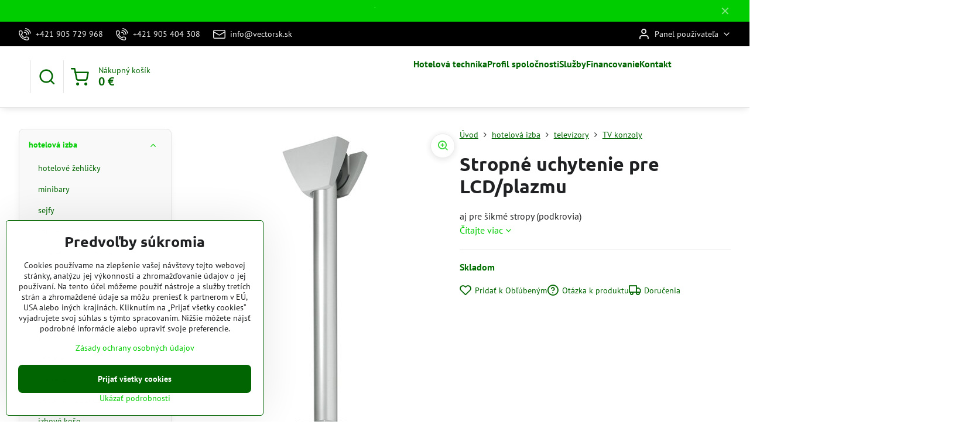

--- FILE ---
content_type: text/html; charset=UTF-8
request_url: https://www.vectorsk.sk/p/1301/stropne-uchytenie-pre-lcdplazmu
body_size: 27259
content:

<!DOCTYPE html>
<html  data-lang-code="sk" lang="sk" class="no-js s1-hasHeader2 s1-hasFixedMenu" data-lssid="45a0d1a67841">
    <head>
        <meta charset="utf-8">
        		<title>Stropné uchytenie pre LCD/plazmu</title>
        		<meta name="viewport" content="width=device-width, initial-scale=1" />
		         
<script data-privacy-group="script">
var FloxSettings = {
'cartItems': {},'cartProducts': {},'cartType': "slider",'loginType': "slider",'regformType': "slider",'langVer': "" 
}; 
 
</script>
<script data-privacy-group="script">
FloxSettings.img_size = { 'min': "50x50",'small': "120x120",'medium': "440x440",'large': "800x800",'max': "1600x1600",'product_antn': "440x440",'product_detail': "800x800" };
</script>
    <template id="privacy_iframe_info">
    <div class="floxIframeBlockedInfo" data-func-text="Funkčné" data-analytic-text="Analytické" data-ad-text="Marketingové" data-nosnippet="1">
    <div class="floxIframeBlockedInfo__common">
        <div class="likeH3">Externý obsah je blokovaný Voľbami súkromia</div>
        <p>Prajete si načítať externý obsah?</p>
    </div>
    <div class="floxIframeBlockedInfo__youtube">
        <div class="likeH3">Videá Youtube sú blokované Voľbami súkromia</div>
        <p>Prajete si načítať Youtube video?</p>
    </div>
    <div class="floxIframeBlockedInfo__buttons">
        <button class="button floxIframeBlockedInfo__once">Povoliť tentokrát</button>
        <button class="button floxIframeBlockedInfo__always" >Povoliť a zapamätať - súhlas s druhom cookie: </button>
    </div>
    <a class="floxIframeBlockedLink__common" href=""><i class="fa fa-external-link"></i> Otvoriť obsah v novom okne</a>
    <a class="floxIframeBlockedLink__youtube" href=""><i class="fa fa-external-link"></i> Otvoriť video v novom okne</a>
</div>
</template>
<script type="text/javascript" data-privacy-group="script">
FloxSettings.options={},FloxSettings.options.MANDATORY=1,FloxSettings.options.FUNC=2,FloxSettings.options.ANALYTIC=4,FloxSettings.options.AD=8;
FloxSettings.options.fullConsent=3;FloxSettings.options.maxConsent=15;FloxSettings.options.consent=0,localStorage.getItem("floxConsent")&&(FloxSettings.options.consent=parseInt(localStorage.getItem("floxConsent")));FloxSettings.options.sync=1;FloxSettings.google_consent2_options={},FloxSettings.google_consent2_options.AD_DATA=1,FloxSettings.google_consent2_options.AD_PERSON=2;FloxSettings.google_consent2_options.consent = -2;const privacyIsYoutubeUrl=function(e){return e.includes("youtube.com/embed")||e.includes("youtube-nocookie.com/embed")},privacyIsGMapsUrl=function(e){return e.includes("google.com/maps/embed")||/maps\.google\.[a-z]{2,3}\/maps/i.test(e)},privacyGetPrivacyGroup=function(e){var t="";if(e.getAttribute("data-privacy-group")?t=e.getAttribute("data-privacy-group"):e.closest("*[data-privacy-group]")&&(t=e.closest("*[data-privacy-group]").getAttribute("data-privacy-group")),"IFRAME"===e.tagName){let r=e.src||"";privacyIsYoutubeUrl(r)&&(e.setAttribute("data-privacy-group","func"),t="func"),privacyIsGMapsUrl(r)&&(e.setAttribute("data-privacy-group","func"),t="func")}return"regular"===t&&(t="script"),t},privacyBlockScriptNode=function(e){e.type="javascript/blocked";let t=function(r){"javascript/blocked"===e.getAttribute("type")&&r.preventDefault(),e.removeEventListener("beforescriptexecute",t)};e.addEventListener("beforescriptexecute",t)},privacyHandleScriptTag=function(e){let t=privacyGetPrivacyGroup(e);if(t){if("script"===t)return;"mandatory"===t||"func"===t&&FloxSettings.options.consent&FloxSettings.options.FUNC||"analytic"===t&&FloxSettings.options.consent&FloxSettings.options.ANALYTIC||"ad"===t&&FloxSettings.options.consent&FloxSettings.options.AD||privacyBlockScriptNode(e)}else FloxSettings.options.allow_unclassified||privacyBlockScriptNode(e)},privacyShowPlaceholder=function(e){let t=privacyGetPrivacyGroup(e);var r=document.querySelector("#privacy_iframe_info").content.cloneNode(!0),i=r.querySelector(".floxIframeBlockedInfo__always");i.textContent=i.textContent+r.firstElementChild.getAttribute("data-"+t+"-text"),r.firstElementChild.setAttribute("data-"+t,"1"),r.firstElementChild.removeAttribute("data-func-text"),r.firstElementChild.removeAttribute("data-analytic-text"),r.firstElementChild.removeAttribute("data-ad-text");let o=e.parentNode.classList.contains("blockYoutube");if(e.style.height){let a=e.style.height,c=e.style.width;e.setAttribute("data-privacy-style-height",a),r.firstElementChild.style.setProperty("--iframe-h",a),r.firstElementChild.style.setProperty("--iframe-w",c),e.style.height="0"}else if(e.getAttribute("height")){let n=e.getAttribute("height").replace("px",""),l=e.getAttribute("width").replace("px","");e.setAttribute("data-privacy-height",n),n.includes("%")?r.firstElementChild.style.setProperty("--iframe-h",n):r.firstElementChild.style.setProperty("--iframe-h",n+"px"),l.includes("%")?r.firstElementChild.style.setProperty("--iframe-w",l):r.firstElementChild.style.setProperty("--iframe-w",l+"px"),e.setAttribute("height",0)}else if(o&&e.parentNode.style.maxHeight){let s=e.parentNode.style.maxHeight,p=e.parentNode.style.maxWidth;r.firstElementChild.style.setProperty("--iframe-h",s),r.firstElementChild.style.setProperty("--iframe-w",p)}let u=e.getAttribute("data-privacy-src")||"";privacyIsYoutubeUrl(u)?(r.querySelector(".floxIframeBlockedInfo__common").remove(),r.querySelector(".floxIframeBlockedLink__common").remove(),r.querySelector(".floxIframeBlockedLink__youtube").setAttribute("href",u.replace("/embed/","/watch?v="))):u?(r.querySelector(".floxIframeBlockedInfo__youtube").remove(),r.querySelector(".floxIframeBlockedLink__youtube").remove(),r.querySelector(".floxIframeBlockedLink__common").setAttribute("href",u)):(r.querySelector(".floxIframeBlockedInfo__once").remove(),r.querySelector(".floxIframeBlockedInfo__youtube").remove(),r.querySelector(".floxIframeBlockedLink__youtube").remove(),r.querySelector(".floxIframeBlockedLink__common").remove(),r.querySelector(".floxIframeBlockedInfo__always").classList.add("floxIframeBlockedInfo__always--reload")),e.parentNode.insertBefore(r,e.nextSibling),o&&e.parentNode.classList.add("blockYoutube--blocked")},privacyHidePlaceholderIframe=function(e){var t=e.nextElementSibling;if(t&&t.classList.contains("floxIframeBlockedInfo")){let r=e.parentNode.classList.contains("blockYoutube");r&&e.parentNode.classList.remove("blockYoutube--blocked"),e.getAttribute("data-privacy-style-height")?e.style.height=e.getAttribute("data-privacy-style-height"):e.getAttribute("data-privacy-height")?e.setAttribute("height",e.getAttribute("data-privacy-height")):e.classList.contains("invisible")&&e.classList.remove("invisible"),t.remove()}},privacyBlockIframeNode=function(e){var t=e.src||"";""===t&&e.getAttribute("data-src")&&(t=e.getAttribute("data-src")),e.setAttribute("data-privacy-src",t),e.removeAttribute("src"),!e.classList.contains("floxNoPrivacyPlaceholder")&&(!e.style.width||parseInt(e.style.width)>200)&&(!e.getAttribute("width")||parseInt(e.getAttribute("width"))>200)&&(!e.style.height||parseInt(e.style.height)>200)&&(!e.getAttribute("height")||parseInt(e.getAttribute("height"))>200)&&(!e.style.display||"none"!==e.style.display)&&(!e.style.visibility||"hidden"!==e.style.visibility)&&privacyShowPlaceholder(e)},privacyHandleIframeTag=function(e){let t=privacyGetPrivacyGroup(e);if(t){if("script"===t||"mandatory"===t)return;if("func"===t&&FloxSettings.options.consent&FloxSettings.options.FUNC)return;if("analytic"===t&&FloxSettings.options.consent&FloxSettings.options.ANALYTIC||"ad"===t&&FloxSettings.options.consent&FloxSettings.options.AD)return;privacyBlockIframeNode(e)}else{if(FloxSettings.options.allow_unclassified)return;privacyBlockIframeNode(e)}},privacyHandleYoutubeGalleryItem=function(e){if(!(FloxSettings.options.consent&FloxSettings.options.FUNC)){var t=e.closest(".gallery").getAttribute("data-preview-height"),r=e.getElementsByTagName("img")[0],i=r.getAttribute("src").replace(t+"/"+t,"800/800");r.classList.contains("flox-lazy-load")&&(i=r.getAttribute("data-src").replace(t+"/"+t,"800/800")),e.setAttribute("data-href",e.getAttribute("href")),e.setAttribute("href",i),e.classList.replace("ytb","ytbNoConsent")}},privacyBlockPrivacyElementNode=function(e){e.classList.contains("floxPrivacyPlaceholder")?(privacyShowPlaceholder(e),e.classList.add("invisible")):e.style.display="none"},privacyHandlePrivacyElementNodes=function(e){let t=privacyGetPrivacyGroup(e);if(t){if("script"===t||"mandatory"===t)return;if("func"===t&&FloxSettings.options.consent&FloxSettings.options.FUNC)return;if("analytic"===t&&FloxSettings.options.consent&FloxSettings.options.ANALYTIC||"ad"===t&&FloxSettings.options.consent&FloxSettings.options.AD)return;privacyBlockPrivacyElementNode(e)}else{if(FloxSettings.options.allow_unclassified)return;privacyBlockPrivacyElementNode(e)}};function privacyLoadScriptAgain(e){var t=document.getElementsByTagName("head")[0],r=document.createElement("script");r.src=e.getAttribute("src"),t.appendChild(r),e.parentElement.removeChild(e)}function privacyExecuteScriptAgain(e){var t=document.getElementsByTagName("head")[0],r=document.createElement("script");r.textContent=e.textContent,t.appendChild(r),e.parentElement.removeChild(e)}function privacyEnableScripts(){document.querySelectorAll('script[type="javascript/blocked"]').forEach(e=>{let t=privacyGetPrivacyGroup(e);(FloxSettings.options.consent&FloxSettings.options.ANALYTIC&&t.includes("analytic")||FloxSettings.options.consent&FloxSettings.options.AD&&t.includes("ad")||FloxSettings.options.consent&FloxSettings.options.FUNC&&t.includes("func"))&&(e.getAttribute("src")?privacyLoadScriptAgain(e):privacyExecuteScriptAgain(e))})}function privacyEnableIframes(){document.querySelectorAll("iframe[data-privacy-src]").forEach(e=>{let t=privacyGetPrivacyGroup(e);if(!(FloxSettings.options.consent&FloxSettings.options.ANALYTIC&&t.includes("analytic")||FloxSettings.options.consent&FloxSettings.options.AD&&t.includes("ad")||FloxSettings.options.consent&FloxSettings.options.FUNC&&t.includes("func")))return;privacyHidePlaceholderIframe(e);let r=e.getAttribute("data-privacy-src");e.setAttribute("src",r),e.removeAttribute("data-privacy-src")})}function privacyEnableYoutubeGalleryItems(){FloxSettings.options.consent&FloxSettings.options.FUNC&&(document.querySelectorAll(".ytbNoConsent").forEach(e=>{e.setAttribute("href",e.getAttribute("data-href")),e.classList.replace("ytbNoConsent","ytb")}),"function"==typeof initGalleryPlugin&&initGalleryPlugin())}function privacyEnableBlockedContent(e,t){document.querySelectorAll(".floxCaptchaCont").length&&(e&FloxSettings.options.FUNC)!=(t&FloxSettings.options.FUNC)?window.location.reload():(privacyEnableScripts(),privacyEnableIframes(),privacyEnableYoutubeGalleryItems(),"function"==typeof FloxSettings.privacyEnableScriptsCustom&&FloxSettings.privacyEnableScriptsCustom())}
function privacyUpdateConsent(){ if(FloxSettings.sklik&&FloxSettings.sklik.active){var e={rtgId:FloxSettings.sklik.seznam_retargeting_id,consent:FloxSettings.options.consent&&FloxSettings.options.consent&FloxSettings.options.ANALYTIC?1:0};"category"===FloxSettings.sklik.pageType?(e.category=FloxSettings.sklik.category,e.pageType=FloxSettings.sklik.pageType):"offerdetail"===FloxSettings.sklik.pagetype&&(e.itemId=FloxSettings.sklik.itemId,e.pageType=FloxSettings.sklik.pageType),window.rc&&window.rc.retargetingHit&&window.rc.retargetingHit(e)}"function"==typeof loadCartFromLS&&"function"==typeof saveCartToLS&&(loadCartFromLS(),saveCartToLS());}
const observer=new MutationObserver(e=>{e.forEach(({addedNodes:e})=>{e.forEach(e=>{if(FloxSettings.options.consent!==FloxSettings.options.maxConsent){if(1===e.nodeType&&"SCRIPT"===e.tagName)return privacyHandleScriptTag(e);if(1===e.nodeType&&"IFRAME"===e.tagName)return privacyHandleIframeTag(e);if(1===e.nodeType&&"A"===e.tagName&&e.classList.contains("ytb"))return privacyHandleYoutubeGalleryItem(e);if(1===e.nodeType&&"SCRIPT"!==e.tagName&&"IFRAME"!==e.tagName&&e.classList.contains("floxPrivacyElement"))return privacyHandlePrivacyElementNodes(e)}1===e.nodeType&&(e.classList.contains("mainPrivacyModal")||e.classList.contains("mainPrivacyBar"))&&(FloxSettings.options.consent>0&&!FloxSettings.options.forceShow&&-1!==FloxSettings.google_consent2_options.consent?e.style.display="none":FloxSettings.options.consent>0&&-1===FloxSettings.google_consent2_options.consent?e.classList.add("hideBWConsentOptions"):-1!==FloxSettings.google_consent2_options.consent&&e.classList.add("hideGC2ConsentOptions"))})})});observer.observe(document.documentElement,{childList:!0,subtree:!0}),document.addEventListener("DOMContentLoaded",function(){observer.disconnect()});const createElementBackup=document.createElement;document.createElement=function(...e){if("script"!==e[0].toLowerCase())return createElementBackup.bind(document)(...e);let n=createElementBackup.bind(document)(...e);return n.setAttribute("data-privacy-group","script"),n};
</script>

<meta name="referrer" content="no-referrer-when-downgrade">


<link rel="canonical" href="https://www.vectorsk.sk/p/1301/stropne-uchytenie-pre-lcdplazmu">
    

<meta property="og:title" content="Stropné uchytenie pre LCD/plazmu">

<meta property="og:url" content="https://www.vectorsk.sk/p/1301/stropne-uchytenie-pre-lcdplazmu">
<meta property="og:description" content="">

<meta name="twitter:card" content="summary_large_image">
<meta name="twitter:title" content="Stropné uchytenie pre LCD/plazmu">
<meta name="twitter:description" content="">

    <meta property="og:locale" content="sk_SK">

        <meta property="og:type" content="product">
    <meta property="og:image" content="https://www.vectorsk.sk/resize/e/1200/630/files/konzoly/ttt-pfa9010ap2.jpg">  
    <meta name="twitter:image" content="https://www.vectorsk.sk/resize/e/1200/630/files/konzoly/ttt-pfa9010ap2.jpg">
    <link href="https://www.vectorsk.sk/resize/e/440/440/files/konzoly/ttt-pfa9010ap2.jpg" rel="previewimage">
<script data-privacy-group="script" type="application/ld+json">
{
    "@context": "https://schema.org",
    "@type": "WebPage",
    "name": "Stropné uchytenie pre LCD/plazmu",
    "description": "",
    "image": "https://www.vectorsk.sk/resize/e/440/440/files/konzoly/ttt-pfa9010ap2.jpg"}
</script>

<link rel="dns-prefetch" href="https://www.biznisweb.sk">
<link rel="preconnect" href="https://www.biznisweb.sk/" crossorigin>
<style type="text/css">
        

@font-face {
  font-family: 'PT Sans';
  font-style: normal;
  font-display: swap;
  font-weight: 400;
  src: local(''),
       url('https://www.biznisweb.sk/templates/bw-fonts/pt-sans-v17-latin-ext_latin-regular.woff2') format('woff2'),
       url('https://www.biznisweb.sk/templates/bw-fonts/pt-sans-v17-latin-ext_latin-regular.woff') format('woff');
}


@font-face {
  font-family: 'PT Sans';
  font-style: normal;
  font-display: swap;
  font-weight: 700;
  src: local(''),
       url('https://www.biznisweb.sk/templates/bw-fonts/pt-sans-v17-latin-ext_latin-700.woff2') format('woff2'),
       url('https://www.biznisweb.sk/templates/bw-fonts/pt-sans-v17-latin-ext_latin-700.woff') format('woff');
}

@font-face {
  font-family: 'Ubuntu';
  font-style: normal;
  font-display: swap;
  font-weight: 400;
  src: local(''),
       url('https://www.biznisweb.sk/templates/bw-fonts/ubuntu-v20-latin-ext_latin-regular.woff2') format('woff2'),
       url('https://www.biznisweb.sk/templates/bw-fonts/ubuntu-v20-latin-ext_latin-regular.woff') format('woff');
}


@font-face {
  font-family: 'Ubuntu';
  font-style: normal;
  font-display: swap;
  font-weight: 700;
  src: local(''),
       url('https://www.biznisweb.sk/templates/bw-fonts/ubuntu-v20-latin-ext_latin-700.woff2') format('woff2'),
       url('https://www.biznisweb.sk/templates/bw-fonts/ubuntu-v20-latin-ext_latin-700.woff') format('woff');
}
</style>

<link rel="preload" href="/erp-templates/skins/flat/universal/fonts/fontawesome-webfont.woff2" as="font" type="font/woff2" crossorigin>
<link href="/erp-templates/260119150517/universal.css" rel="stylesheet" type="text/css" media="all">  




<script data-privacy-group="mandatory">
    FloxSettings.trackerData = {
                    'cartIds': []
            };
    </script> 

		<script data-privacy-group="script">
			FloxSettings.cartType = "same_page";
			FloxSettings.loginType = "custom";
			FloxSettings.regformType = "custom";
		</script>
												<style>
			:root {
				--s1-accentTransparent: #00CD0017;
				--s1-accentComplement: #fff;
				--s1-maccentComplement: #fff;
				--s1-menuBgComplementTransparent: #000b;
				--s1-menuBgComplementTransparent2: #0002;
				--s1-menuBgComplement: #000;
				--s1-accentDark: #006600;
			}
		</style>

		</head>
<body class="s1-pt-product  s1-roundedCorners">
    
    <noscript class="noprint">
        <div id="noscript">
            Javascript není prohlížečem podporován nebo je vypnutý. Pro zobrazení stránky tak, jak byla zamýšlena, použijte prohlížeč s podporou JavaScript.
            <br>Pomoc: <a href="https://www.enable-javascript.com/" target="_blank">Enable-Javascript.com</a>.
        </div>
    </noscript>
    
    <div class="oCont remodal-bg">
																								
								<aside class="s1-topInfo">
			<div class="iCont">
				<div class="s1-topInfo-close">✕</div>
						                        <div id="box-id-top_header_center" class="pagebox">
                                                            <div  id="block-817" class="blockText box blockTextRight">
                                <div class="userHTMLContent">
        
    <p><strong><span style="color: #1aed11;">˙</span><br /> </strong></p>
</div>
	    </div>

                             
            </div> 
    
	
			</div>
		</aside>
	

	
	<section class="s1-headerTop s1-headerTop-style2 noprint">
		<div class="s1-cont flex ai-c">
							<div class="s1-headerTop-left">
					                        <div id="box-id-top_header_left" class="pagebox">
                                                        	<nav class="s1-topNav">
		<ul class="s1-topNav-items">
																				<li class="s1-topNav-item ">
						<a class="s1-topNav-link " href="tel:+421905729968" >
															    <i class="navIcon navIconBWSet imgIcon50"><svg xmlns="http://www.w3.org/2000/svg" width="32.363" height="32.696" viewBox="0 0 32.363 32.696" fill="currentColor">
    <path d="M50.089,33.454a1.089,1.089,0,0,1-1.057-.818A16.444,16.444,0,0,0,36.816,20.8a1.085,1.085,0,1,1,.485-2.116A18.64,18.64,0,0,1,51.148,32.1a1.085,1.085,0,0,1-.789,1.319A1.146,1.146,0,0,1,50.089,33.454Z" transform="translate(-18.819 -18.652)"/>
    <path d="M45.271,36.015a1.091,1.091,0,0,1-1.08-.933,11.093,11.093,0,0,0-9.62-9.407,1.085,1.085,0,1,1,.271-2.153A13.276,13.276,0,0,1,46.353,34.778,1.086,1.086,0,0,1,45.425,36,1.151,1.151,0,0,1,45.271,36.015Z" transform="translate(-18.819 -18.652)"/>
    <path d="M40.16,37.721a1.088,1.088,0,0,1-1.091-1.085,5.871,5.871,0,0,0-5.884-5.846,1.085,1.085,0,1,1,0-2.17,8.051,8.051,0,0,1,8.067,8.016A1.089,1.089,0,0,1,40.16,37.721Z" transform="translate(-18.819 -18.652)"/>
    <path d="M40.781,51.348l-.179,0c-6.259-.15-21.417-6.59-21.781-21.646a4.416,4.416,0,0,1,4.195-4.873l1.667-.04c1.493-.022,4.368,1.1,4.478,5.638.1,4.086-1.181,4.893-1.953,5.009a1.073,1.073,0,0,1-.138.013l-.32.007a16.914,16.914,0,0,0,8.062,8.011l.007-.317a1.285,1.285,0,0,1,.012-.138c.118-.767.929-2.037,5.042-1.941,4.569.11,5.709,2.959,5.672,4.451l-.04,1.657a4.594,4.594,0,0,1-.661,2.126A4.425,4.425,0,0,1,40.781,51.348ZM24.763,26.956h-.027L23.069,27c-.491.022-2.123.281-2.066,2.651.352,14.5,15.42,19.427,19.652,19.528,2.388.091,2.645-1.564,2.668-2.063l.04-1.646c.018-.74-.7-2.161-3.542-2.229a6.37,6.37,0,0,0-2.828.344l-.005.2a1.988,1.988,0,0,1-.9,1.613,2.014,2.014,0,0,1-1.841.184,18.874,18.874,0,0,1-9.628-9.568,1.973,1.973,0,0,1,.186-1.828,2.006,2.006,0,0,1,1.622-.9l.2,0a6.306,6.306,0,0,0,.346-2.809C26.911,27.686,25.516,26.956,24.763,26.956Zm10.3,16.612h0Z" transform="translate(-18.819 -18.652)"/>
</svg>
</i>

														<span class="s1-topNav-linkText">+421 905 729 968</span>
						</a>
					</li>
																								<li class="s1-topNav-item ">
						<a class="s1-topNav-link " href="tel:+421905404308" >
															    <i class="navIcon navIconBWSet imgIcon50"><svg xmlns="http://www.w3.org/2000/svg" width="32.363" height="32.696" viewBox="0 0 32.363 32.696" fill="currentColor">
    <path d="M50.089,33.454a1.089,1.089,0,0,1-1.057-.818A16.444,16.444,0,0,0,36.816,20.8a1.085,1.085,0,1,1,.485-2.116A18.64,18.64,0,0,1,51.148,32.1a1.085,1.085,0,0,1-.789,1.319A1.146,1.146,0,0,1,50.089,33.454Z" transform="translate(-18.819 -18.652)"/>
    <path d="M45.271,36.015a1.091,1.091,0,0,1-1.08-.933,11.093,11.093,0,0,0-9.62-9.407,1.085,1.085,0,1,1,.271-2.153A13.276,13.276,0,0,1,46.353,34.778,1.086,1.086,0,0,1,45.425,36,1.151,1.151,0,0,1,45.271,36.015Z" transform="translate(-18.819 -18.652)"/>
    <path d="M40.16,37.721a1.088,1.088,0,0,1-1.091-1.085,5.871,5.871,0,0,0-5.884-5.846,1.085,1.085,0,1,1,0-2.17,8.051,8.051,0,0,1,8.067,8.016A1.089,1.089,0,0,1,40.16,37.721Z" transform="translate(-18.819 -18.652)"/>
    <path d="M40.781,51.348l-.179,0c-6.259-.15-21.417-6.59-21.781-21.646a4.416,4.416,0,0,1,4.195-4.873l1.667-.04c1.493-.022,4.368,1.1,4.478,5.638.1,4.086-1.181,4.893-1.953,5.009a1.073,1.073,0,0,1-.138.013l-.32.007a16.914,16.914,0,0,0,8.062,8.011l.007-.317a1.285,1.285,0,0,1,.012-.138c.118-.767.929-2.037,5.042-1.941,4.569.11,5.709,2.959,5.672,4.451l-.04,1.657a4.594,4.594,0,0,1-.661,2.126A4.425,4.425,0,0,1,40.781,51.348ZM24.763,26.956h-.027L23.069,27c-.491.022-2.123.281-2.066,2.651.352,14.5,15.42,19.427,19.652,19.528,2.388.091,2.645-1.564,2.668-2.063l.04-1.646c.018-.74-.7-2.161-3.542-2.229a6.37,6.37,0,0,0-2.828.344l-.005.2a1.988,1.988,0,0,1-.9,1.613,2.014,2.014,0,0,1-1.841.184,18.874,18.874,0,0,1-9.628-9.568,1.973,1.973,0,0,1,.186-1.828,2.006,2.006,0,0,1,1.622-.9l.2,0a6.306,6.306,0,0,0,.346-2.809C26.911,27.686,25.516,26.956,24.763,26.956Zm10.3,16.612h0Z" transform="translate(-18.819 -18.652)"/>
</svg>
</i>

														<span class="s1-topNav-linkText">+421 905 404 308</span>
						</a>
					</li>
																								<li class="s1-topNav-item ">
						<a class="s1-topNav-link " href="mailto:info@vectorsk.sk" >
															    <i class="navIcon navIconBWSet imgIcon50"><svg xmlns="http://www.w3.org/2000/svg" width="34.079" height="24.679" viewBox="0 0 34.079 24.679" fill="currentColor">
  <path d="M48.018,22.66H21.982a4.027,4.027,0,0,0-4.022,4.022V43.318a4.028,4.028,0,0,0,4.022,4.022H48.018a4.028,4.028,0,0,0,4.022-4.022V26.682A4.027,4.027,0,0,0,48.018,22.66ZM21.982,25.084H48.018a1.6,1.6,0,0,1,1.6,1.6v.843L35.068,36.016l-14.684-8.7v-.629A1.6,1.6,0,0,1,21.982,25.084ZM48.018,44.916H21.982a1.6,1.6,0,0,1-1.6-1.6V30.128l14.061,8.336a1.208,1.208,0,0,0,1.229,0l13.942-8.137V43.318A1.6,1.6,0,0,1,48.018,44.916Z" transform="translate(-17.96 -22.66)"/>
</svg>
</i>

														<span class="s1-topNav-linkText">info@vectorsk.sk</span>
						</a>
					</li>
									</ul>
	</nav>

                             
            </div> 
    
				</div>
										<div class="s1-headerTop-right flex ml-a">
											<div class="s1-dropDown s1-loginDropdown">
	<a href="/e/login" class="s1-dropDown-toggler">
		<i class="s1-icon s1-icon-user s1-dropDown-icon" aria-hidden="true"></i>
		<span class="s1-dropDown-title">Panel používateľa</span>
		<i class="fa fa-angle-down s1-dropDown-arrow"></i>
	</a>
	<ul class="s1-dropDown-items">
				<li class="s1-dropDown-item">
			<a class="s1-dropDown-link" href="/e/login" data-remodal-target="s1-acc">
				<i class="s1-icon s1-icon-log-in s1-dropDown-icon"></i>
				<span class="s1-dropDown-title">Prihlásiť sa</span>
			</a>
		</li>
						<li class="s1-dropDown-item">
			<a class="s1-dropDown-link" href="/e/account/register">
				<i class="s1-icon s1-icon-user-plus s1-dropDown-icon"></i>
				<span class="s1-dropDown-title">Registrácia</span>
			</a>
		</li>
    		</ul>
</div>

														</div>
					</div>
	</section>
<header class="s1-header s1-header-style2  noprint">
	<section class="s1-header-cont s1-cont flex">
		<div class="s1-header-logo">
							<a class="s1-imglogo" href="/"><img src="/files/1strana/vector-logov1.jpg" alt="Logo"></a>
					</div>
		<div class="s1-header-actions flex">
						<div class="s1-header-search">
				<!-- search activator -->
				<div class="s1-header-action ">
					<a href="/e/search" title="Hľadať" class="s1-header-actionLink s1-searchActivatorJS"><i class="s1-icon s1-icon-search"></i></a>
				</div>
					<form action="/e/search" method="get" class="siteSearchForm s1-topSearch-form">
		<div class="siteSearchCont s1-topSearch">
			<label class="s1-siteSearch-label flex">
				<i class="s1-icon s1-icon-search rm-hide"></i>
				<input data-pages="Stránky" data-products="Produkty" data-categories="Kategórie" data-news="Novinky" data-brands="Výrobca" class="siteSearchInput" id="s1-small-search" placeholder="Vyhľadávanie" name="word" type="text" value="">
				<button class="button" type="submit">Hľadať</button>
			</label>
		</div>
	</form>

			</div>
			
												<!-- cart -->
			<div class="s1-headerCart-outer">
				            
    		<div class="s1-header-action s1-headerCart">
			<a class="s1-header-actionLink smallCart" href="/e/cart/index" title="Nákupný košík">
				<i class="s1-icon s1-icon-shopping-cart"></i>
				<span class="smallCartItems buttonCartInvisible invisible">0</span>
				<div class="s1-scText rl-hide">
					<span class="s1-scTitle">Nákupný košík</span>
					<span class="smallCartTotal smallCartPrice" data-pieces="0">0 €</span>
				</div>
			</a>
			<div id="s1-customSmallCartCont" class="s1-smallCart-wrapper"></div>
		</div>
    
			</div>
			<!-- menu -->
						<div class="s1-header-action l-hide">
				<button aria-label="Menu" class="s1-header-actionLink s1-menuActivatorJS"><i class="s1-icon s1-icon-menu"></i></button>
			</div>
					</div>
	</section>
		<div class="s1-menu-section ">
					<div class="s1-menu-overlay s1-menuActivatorJS l-hide"></div>
			<div class="s1-menu-wrapper">
				<div class="s1-menu-header l-hide">
					Menu
					<span class="s1-menuClose s1-menuActivatorJS">✕</span>
				</div>
				<div class="s1-menu-cont s1-cont">
											                        <div id="box-id-flox_main_menu" class="pagebox">
                                                        																																<nav class="s1-menu s1-menu-center ">
						<ul class="s1-menu-items">
														
																																																																																																															
											<li class="s1-menu-item   ">
							<a class="s1-menu-link " href="/">
																<span>Hotelová technika</span>
															</a>
													</li>
																			
																																																																																																															
											<li class="s1-menu-item   ">
							<a class="s1-menu-link " href="/titulka1">
																<span>Profil spoločnosti</span>
															</a>
													</li>
																			
																																																																																																															
																			
																																																																																																															
											<li class="s1-menu-item   ">
							<a class="s1-menu-link " href="/sluzby">
																<span>Služby</span>
															</a>
													</li>
																			
																																																																																																															
											<li class="s1-menu-item   ">
							<a class="s1-menu-link " href="/financovanie">
																<span>Financovanie</span>
															</a>
													</li>
																			
																																																																																																															
											<li class="s1-menu-item   ">
							<a class="s1-menu-link " href="/kontakt1">
																<span>Kontakt</span>
															</a>
													</li>
																			
																																																																																																															
																			
																																																																																																															
																			
																																																																																																															
																			
																																																																																																															
																			
																																																																																																															
												</ul>
		</nav>
	
                        </div> 
    
																<div class="s1-menu-categoriesMobile l-hide">
							                        <div id="box-id-flox_side_menu" class="pagebox">
                                                        															<nav class="s1-sideMenu ">
						<ul class="s1-sideMenu-items">
														
																																																																																																
											<li class="s1-sideMenu-item  hasSubmenu s1-sideSub-dropdown submenuVisible">
							<a class="s1-sideMenu-link select" href="/c/hotelova-izba">
																<span>hotelová izba</span>
								<i class="s1-menuChevron fa fa-angle-right"></i>							</a>
															<ul class="s1-submenu-items level-1">
								<li class="s1-submenu-item level-1    ">
															<a href="/c/hotelova-izba/zehlicky" class="s1-submenu-link ">
						<span>hotelové žehličky</span>
											</a>
									</li>
								<li class="s1-submenu-item level-1    ">
															<a href="/c/hotelova-izba/minibary" class="s1-submenu-link ">
						<span>minibary</span>
											</a>
									</li>
								<li class="s1-submenu-item level-1    ">
															<a href="/c/hotelova-izba/sejfy" class="s1-submenu-link ">
						<span>sejfy</span>
											</a>
									</li>
								<li class="s1-submenu-item level-1    ">
															<a href="/c/hotelova-izba/zamkove-systemy" class="s1-submenu-link ">
						<span>zámkové systémy</span>
											</a>
									</li>
								<li class="s1-submenu-item level-1    ">
															<a href="/c/hotelova-izba/interaktivny-tv-system" class="s1-submenu-link ">
						<span>interaktívny TV systém</span>
											</a>
									</li>
								<li class="s1-submenu-item level-1    ">
															<a href="/c/hotelova-izba/ramienka" class="s1-submenu-link ">
						<span>ramienka</span>
											</a>
									</li>
								<li class="s1-submenu-item level-1    ">
															<a href="/c/hotelova-izba/rychlovarne-sady" class="s1-submenu-link ">
						<span>rýchlovarné sady</span>
											</a>
									</li>
								<li class="s1-submenu-item level-1    ">
															<a href="/c/hotelova-izba/kuforniky" class="s1-submenu-link ">
						<span>kuforníky</span>
											</a>
									</li>
								<li class="s1-submenu-item level-1    ">
															<a href="/c/hotelova-izba/pristelky" class="s1-submenu-link ">
						<span>prístelky</span>
											</a>
									</li>
								<li class="s1-submenu-item level-1    ">
															<a href="/c/hotelova-izba/postele1" class="s1-submenu-link ">
						<span>postele</span>
											</a>
									</li>
								<li class="s1-submenu-item level-1    ">
															<a href="/c/hotelova-izba/matrace" class="s1-submenu-link ">
						<span>matrace</span>
											</a>
									</li>
								<li class="s1-submenu-item level-1    ">
															<a href="/c/hotelova-izba/postele" class="s1-submenu-link ">
						<span>postele, matrace, prístelky</span>
											</a>
									</li>
								<li class="s1-submenu-item level-1    ">
															<a href="/c/hotelova-izba/izbove-kose" class="s1-submenu-link ">
						<span>izbové koše</span>
											</a>
									</li>
								<li class="s1-submenu-item level-1    ">
															<a href="/c/hotelova-izba/svietidla" class="s1-submenu-link ">
						<span>svietidlá</span>
											</a>
									</li>
								<li class="s1-submenu-item level-1    ">
															<a href="/c/hotelova-izba/telefony" class="s1-submenu-link ">
						<span>telefóny</span>
											</a>
									</li>
								<li class="s1-submenu-item level-1  hasSubmenu submenuVisible ">
															<a href="/c/hotelova-izba/televizory" class="s1-submenu-link select">
						<span>televízory</span>
						<i class="s1-menuChevron fa fa-angle-right "></i>					</a>
																		     
                                        														<ul class="s1-submenu-items level-2">
								<li class="s1-submenu-item level-2    ">
															<a href="/c/hotelova-izba/televizory/nesystemove" class="s1-submenu-link ">
						<span>nesystémové</span>
											</a>
									</li>
								<li class="s1-submenu-item level-2    ">
															<a href="/c/hotelova-izba/televizory/systemove" class="s1-submenu-link ">
						<span>systémové</span>
											</a>
									</li>
								<li class="s1-submenu-item level-2   submenuVisible ">
															<a href="/c/hotelova-izba/televizory/konzoly" class="s1-submenu-link select">
						<span>TV konzoly</span>
											</a>
									</li>
											</ul>
		    
															</li>
								<li class="s1-submenu-item level-1    ">
															<a href="/c/hotelova-izba/cistice-vzduchu" class="s1-submenu-link ">
						<span>čističe vzduchu</span>
											</a>
									</li>
											</ul>
													</li>
																			
																																																																																																
											<li class="s1-sideMenu-item  hasSubmenu s1-sideSub-dropdown ">
							<a class="s1-sideMenu-link " href="/c/kupelne-a-toalety">
																<span>kúpeľne a toalety</span>
								<i class="s1-menuChevron fa fa-angle-right"></i>							</a>
															<ul class="s1-submenu-items level-1">
								<li class="s1-submenu-item level-1    ">
															<a href="/c/kupelne-a-toalety/feny" class="s1-submenu-link ">
						<span>hotelové fény</span>
											</a>
									</li>
								<li class="s1-submenu-item level-1    ">
															<a href="/c/kupelne-a-toalety/kupelnove-doplnky" class="s1-submenu-link ">
						<span>kúpeľňové doplnky</span>
											</a>
									</li>
								<li class="s1-submenu-item level-1    ">
															<a href="/c/kupelne-a-toalety/zrkadla" class="s1-submenu-link ">
						<span>zrkadlá</span>
											</a>
									</li>
								<li class="s1-submenu-item level-1    ">
															<a href="/c/kupelne-a-toalety/zasobniky-a-davkovace" class="s1-submenu-link ">
						<span>zásobníky a dávkovače</span>
											</a>
									</li>
								<li class="s1-submenu-item level-1    ">
															<a href="/c/kupelne-a-toalety/horeca-naplne-do-zasobnikov" class="s1-submenu-link ">
						<span>HoReCa náplne do zásobníkov </span>
											</a>
									</li>
								<li class="s1-submenu-item level-1    ">
															<a href="/c/kupelne-a-toalety/odpadkove-kose" class="s1-submenu-link ">
						<span>odpadkové koše</span>
											</a>
									</li>
								<li class="s1-submenu-item level-1    ">
															<a href="/c/kupelne-a-toalety/susice-ruk" class="s1-submenu-link ">
						<span>sušiče rúk</span>
											</a>
									</li>
								<li class="s1-submenu-item level-1    ">
															<a href="/c/kupelne-a-toalety/stropne-zariadenia" class="s1-submenu-link ">
						<span>stropné zariadenia</span>
											</a>
									</li>
								<li class="s1-submenu-item level-1    ">
															<a href="/c/kupelne-a-toalety/sprchovy-program" class="s1-submenu-link ">
						<span>sprchový program</span>
											</a>
									</li>
								<li class="s1-submenu-item level-1    ">
															<a href="/c/kupelne-a-toalety/kompenzacne-pomocky" class="s1-submenu-link ">
						<span>kompenzačné pomôcky</span>
											</a>
									</li>
								<li class="s1-submenu-item level-1    ">
															<a href="/c/kupelne-a-toalety/sitka-do-pisoarov" class="s1-submenu-link ">
						<span>sitká do pisoárov</span>
											</a>
									</li>
								<li class="s1-submenu-item level-1    ">
															<a href="/c/kupelne-a-toalety/vybavenie-toaliet" class="s1-submenu-link ">
						<span>doplnkové vybavenie toaliet</span>
											</a>
									</li>
											</ul>
													</li>
																			
																																																																																																
											<li class="s1-sideMenu-item  hasSubmenu s1-sideSub-dropdown ">
							<a class="s1-sideMenu-link " href="/c/recepcia-a-lobby">
																<span>recepcia a lobby</span>
								<i class="s1-menuChevron fa fa-angle-right"></i>							</a>
															<ul class="s1-submenu-items level-1">
								<li class="s1-submenu-item level-1    ">
															<a href="/c/recepcia-a-lobby/klucenky" class="s1-submenu-link ">
						<span>kľúčenky</span>
											</a>
									</li>
								<li class="s1-submenu-item level-1    ">
															<a href="/c/recepcia-a-lobby/bagazove-voziky" class="s1-submenu-link ">
						<span>bagážové vozíky</span>
											</a>
									</li>
								<li class="s1-submenu-item level-1    ">
															<a href="/c/recepcia-a-lobby/cistice-obuvi" class="s1-submenu-link ">
						<span>čističe obuvi</span>
											</a>
									</li>
								<li class="s1-submenu-item level-1    ">
															<a href="/c/recepcia-a-lobby/popolniky-a-kose" class="s1-submenu-link ">
						<span>popolníky a koše</span>
											</a>
									</li>
								<li class="s1-submenu-item level-1    ">
															<a href="/c/recepcia-a-lobby/menovky" class="s1-submenu-link ">
						<span>menovky</span>
											</a>
									</li>
								<li class="s1-submenu-item level-1    ">
															<a href="/c/recepcia-a-lobby/pultove-zvonceky" class="s1-submenu-link ">
						<span>pultové zvončeky</span>
											</a>
									</li>
								<li class="s1-submenu-item level-1    ">
															<a href="/c/recepcia-a-lobby/drziaky-na-noviny" class="s1-submenu-link ">
						<span>držiaky na noviny</span>
											</a>
									</li>
								<li class="s1-submenu-item level-1    ">
															<a href="/c/recepcia-a-lobby/ccs" class="s1-submenu-link ">
						<span>ccs</span>
											</a>
									</li>
								<li class="s1-submenu-item level-1    ">
															<a href="/c/recepcia-a-lobby/stojany-na-dazdniky" class="s1-submenu-link ">
						<span>stojany na dáždniky</span>
											</a>
									</li>
								<li class="s1-submenu-item level-1    ">
															<a href="/c/recepcia-a-lobby/vlajky" class="s1-submenu-link ">
						<span>vlajky</span>
											</a>
									</li>
											</ul>
													</li>
																			
																																																																																																
											<li class="s1-sideMenu-item  hasSubmenu s1-sideSub-dropdown ">
							<a class="s1-sideMenu-link " href="/c/textil">
																<span>textil</span>
								<i class="s1-menuChevron fa fa-angle-right"></i>							</a>
															<ul class="s1-submenu-items level-1">
								<li class="s1-submenu-item level-1    ">
															<a href="/c/textil/postelna-bielizen" class="s1-submenu-link ">
						<span>posteľná bielizeň</span>
											</a>
									</li>
								<li class="s1-submenu-item level-1    ">
															<a href="/c/textil/papuce" class="s1-submenu-link ">
						<span>papuče</span>
											</a>
									</li>
								<li class="s1-submenu-item level-1    ">
															<a href="/c/textil/vankuse-a-prikryvky" class="s1-submenu-link ">
						<span>vankúše a prikrývky</span>
											</a>
									</li>
								<li class="s1-submenu-item level-1    ">
															<a href="/c/textil/uteraky-a-osusky" class="s1-submenu-link ">
						<span>uteráky a osušky</span>
											</a>
									</li>
								<li class="s1-submenu-item level-1    ">
															<a href="/c/textil/zupany" class="s1-submenu-link ">
						<span>župany</span>
											</a>
									</li>
											</ul>
													</li>
																			
																																																																																																
											<li class="s1-sideMenu-item  hasSubmenu s1-sideSub-dropdown ">
							<a class="s1-sideMenu-link " href="/c/housekeeping">
																<span>housekeeping</span>
								<i class="s1-menuChevron fa fa-angle-right"></i>							</a>
															<ul class="s1-submenu-items level-1">
								<li class="s1-submenu-item level-1    ">
															<a href="/c/housekeeping/dezinfekcia" class="s1-submenu-link ">
						<span>dezinfekcia</span>
											</a>
									</li>
								<li class="s1-submenu-item level-1    ">
															<a href="/c/housekeeping/voziky-pre-chyzne" class="s1-submenu-link ">
						<span>vozíky pre chyžné</span>
											</a>
									</li>
								<li class="s1-submenu-item level-1    ">
															<a href="/c/housekeeping/minibarove-voziky" class="s1-submenu-link ">
						<span>minibarové vozíky</span>
											</a>
									</li>
								<li class="s1-submenu-item level-1    ">
															<a href="/c/housekeeping/voziky-pre-izbovy-servis" class="s1-submenu-link ">
						<span>vozíky pre izbový servis</span>
											</a>
									</li>
								<li class="s1-submenu-item level-1    ">
															<a href="/c/housekeeping/upratovacie-naradie" class="s1-submenu-link ">
						<span>upratovacie náradie</span>
											</a>
									</li>
								<li class="s1-submenu-item level-1    ">
															<a href="/c/housekeeping/upratovacie-voziky" class="s1-submenu-link ">
						<span>upratovacie vozíky</span>
											</a>
									</li>
								<li class="s1-submenu-item level-1    ">
															<a href="/c/housekeeping/voziky-na-pradlo" class="s1-submenu-link ">
						<span>vozíky na prádlo</span>
											</a>
									</li>
								<li class="s1-submenu-item level-1    ">
															<a href="/c/housekeeping/odpadove-hospodarstvo" class="s1-submenu-link ">
						<span>odpadové hospodárstvo</span>
											</a>
									</li>
								<li class="s1-submenu-item level-1    ">
															<a href="/c/housekeeping/vysavace" class="s1-submenu-link ">
						<span>vysávače, čistiace stroje</span>
											</a>
									</li>
								<li class="s1-submenu-item level-1    ">
															<a href="/c/housekeeping/voziky-na-zasobovanie-minibarov" class="s1-submenu-link ">
						<span>vozíky na zásobovanie minibarov</span>
											</a>
									</li>
											</ul>
													</li>
																			
																																																																																																
											<li class="s1-sideMenu-item  hasSubmenu s1-sideSub-dropdown ">
							<a class="s1-sideMenu-link " href="/c/konferencia-a-catering">
																<span>konferencia a catering</span>
								<i class="s1-menuChevron fa fa-angle-right"></i>							</a>
															<ul class="s1-submenu-items level-1">
								<li class="s1-submenu-item level-1    ">
															<a href="/c/konferencia-a-catering/banketove-stoly" class="s1-submenu-link ">
						<span>banketové stoly</span>
											</a>
									</li>
								<li class="s1-submenu-item level-1    ">
															<a href="/c/konferencia-a-catering/banketove-stolicky" class="s1-submenu-link ">
						<span>banketové stoličky</span>
											</a>
									</li>
								<li class="s1-submenu-item level-1    ">
															<a href="/c/konferencia-a-catering/rautove-sukne" class="s1-submenu-link ">
						<span>rautové sukne</span>
											</a>
									</li>
								<li class="s1-submenu-item level-1    ">
															<a href="/c/konferencia-a-catering/recnicke-pulty" class="s1-submenu-link ">
						<span>rečnícke pulty</span>
											</a>
									</li>
								<li class="s1-submenu-item level-1    ">
															<a href="/c/konferencia-a-catering/tanecne-parkety" class="s1-submenu-link ">
						<span>tanečné parkety</span>
											</a>
									</li>
								<li class="s1-submenu-item level-1    ">
															<a href="/c/konferencia-a-catering/doplnky" class="s1-submenu-link ">
						<span>konferenčné vybavenie - doplnky</span>
											</a>
									</li>
								<li class="s1-submenu-item level-1    ">
															<a href="/c/konferencia-a-catering/party-stoly" class="s1-submenu-link ">
						<span>párty stoly</span>
											</a>
									</li>
								<li class="s1-submenu-item level-1    ">
															<a href="/c/konferencia-a-catering/dataprojektory" class="s1-submenu-link ">
						<span>dataprojektory</span>
											</a>
									</li>
											</ul>
													</li>
																			
																																																																																																
											<li class="s1-sideMenu-item  hasSubmenu s1-sideSub-dropdown ">
							<a class="s1-sideMenu-link " href="/c/hotelova-kozmetika">
																<span>hotelová kozmetika</span>
								<i class="s1-menuChevron fa fa-angle-right"></i>							</a>
															<ul class="s1-submenu-items level-1">
								<li class="s1-submenu-item level-1    ">
															<a href="/c/hotelova-kozmetika/aqua-senses" class="s1-submenu-link ">
						<span>Aqua Senses</span>
											</a>
									</li>
								<li class="s1-submenu-item level-1    ">
															<a href="/c/hotelova-kozmetika/aqua" class="s1-submenu-link ">
						<span>Aqua Line</span>
											</a>
									</li>
								<li class="s1-submenu-item level-1    ">
															<a href="/c/hotelova-kozmetika/twc-noir" class="s1-submenu-link ">
						<span>TWC Noir</span>
											</a>
									</li>
								<li class="s1-submenu-item level-1    ">
															<a href="/c/hotelova-kozmetika/uni" class="s1-submenu-link ">
						<span>Doplnkový sortiment</span>
											</a>
									</li>
								<li class="s1-submenu-item level-1    ">
															<a href="/c/hotelova-kozmetika/doplnky-ecoessential" class="s1-submenu-link ">
						<span>Doplnky EcoEssential</span>
											</a>
									</li>
								<li class="s1-submenu-item level-1    ">
															<a href="/c/hotelova-kozmetika/doplnky-ecoclassic" class="s1-submenu-link ">
						<span>Doplnky EcoClassic</span>
											</a>
									</li>
								<li class="s1-submenu-item level-1    ">
															<a href="/c/hotelova-kozmetika/zapalky" class="s1-submenu-link ">
						<span>Zápalky</span>
											</a>
									</li>
											</ul>
													</li>
																			
																																																																																																
											<li class="s1-sideMenu-item  hasSubmenu s1-sideSub-dropdown ">
							<a class="s1-sideMenu-link " href="/c/restauracia-a-kuchyna">
																<span>reštaurácia a kuchyňa</span>
								<i class="s1-menuChevron fa fa-angle-right"></i>							</a>
															<ul class="s1-submenu-items level-1">
								<li class="s1-submenu-item level-1    ">
															<a href="/c/restauracia-a-kuchyna/menu-stojany" class="s1-submenu-link ">
						<span>menu stojany</span>
											</a>
									</li>
								<li class="s1-submenu-item level-1    ">
															<a href="/c/restauracia-a-kuchyna/doplnky" class="s1-submenu-link ">
						<span>doplnky</span>
											</a>
									</li>
								<li class="s1-submenu-item level-1    ">
															<a href="/c/restauracia-a-kuchyna/jedalne-listky" class="s1-submenu-link ">
						<span>jedálne lístky</span>
											</a>
									</li>
								<li class="s1-submenu-item level-1    ">
															<a href="/c/restauracia-a-kuchyna/servirovacie-voziky" class="s1-submenu-link ">
						<span>servírovacie vozíky</span>
											</a>
									</li>
								<li class="s1-submenu-item level-1    ">
															<a href="/c/restauracia-a-kuchyna/kuchynske-voziky" class="s1-submenu-link ">
						<span>kuchynské vozíky</span>
											</a>
									</li>
								<li class="s1-submenu-item level-1    ">
															<a href="/c/restauracia-a-kuchyna/vinoteky" class="s1-submenu-link ">
						<span>stolové doplnky</span>
											</a>
									</li>
								<li class="s1-submenu-item level-1  hasSubmenu  ">
															<a href="/c/restauracia-a-kuchyna/stolicky" class="s1-submenu-link ">
						<span>stoličky</span>
						<i class="s1-menuChevron fa fa-angle-right "></i>					</a>
																		     
                                        														<ul class="s1-submenu-items level-2">
								<li class="s1-submenu-item level-2    ">
															<a href="/c/restauracia-a-kuchyna/stolicky/barove-stolicky" class="s1-submenu-link ">
						<span>barové stoličky</span>
											</a>
									</li>
								<li class="s1-submenu-item level-2    ">
															<a href="/c/restauracia-a-kuchyna/stolicky/detske-stolicky" class="s1-submenu-link ">
						<span>detské stoličky</span>
											</a>
									</li>
								<li class="s1-submenu-item level-2    ">
															<a href="/c/restauracia-a-kuchyna/stolicky/stolicky-exterierove" class="s1-submenu-link ">
						<span>stoličky exteriérové</span>
											</a>
									</li>
								<li class="s1-submenu-item level-2    ">
															<a href="/c/restauracia-a-kuchyna/stolicky/stolicky-interierove" class="s1-submenu-link ">
						<span>stoličky interiérové</span>
											</a>
									</li>
											</ul>
		    
															</li>
								<li class="s1-submenu-item level-1  hasSubmenu  ">
															<a href="/c/restauracia-a-kuchyna/stoly" class="s1-submenu-link ">
						<span>stoly</span>
						<i class="s1-menuChevron fa fa-angle-right "></i>					</a>
																		     
                                        														<ul class="s1-submenu-items level-2">
								<li class="s1-submenu-item level-2    ">
															<a href="/c/restauracia-a-kuchyna/stoly/exterierove" class="s1-submenu-link ">
						<span>exteriérové</span>
											</a>
									</li>
											</ul>
		    
															</li>
								<li class="s1-submenu-item level-1    ">
															<a href="/c/restauracia-a-kuchyna/hubice-hmyzu" class="s1-submenu-link ">
						<span>elektrické hubiče hmyzu</span>
											</a>
									</li>
								<li class="s1-submenu-item level-1    ">
															<a href="/c/restauracia-a-kuchyna/horeca-naplne-do-zasobnikov" class="s1-submenu-link ">
						<span>HoReCa náplne do zásobníkov </span>
											</a>
									</li>
								<li class="s1-submenu-item level-1    ">
															<a href="/c/restauracia-a-kuchyna/svietidla" class="s1-submenu-link ">
						<span>svietidlá</span>
											</a>
									</li>
											</ul>
													</li>
																			
																																																																																																
											<li class="s1-sideMenu-item  hasSubmenu s1-sideSub-dropdown ">
							<a class="s1-sideMenu-link " href="/c/orientacne-systemy">
																<span>orientačné systémy</span>
								<i class="s1-menuChevron fa fa-angle-right"></i>							</a>
															<ul class="s1-submenu-items level-1">
								<li class="s1-submenu-item level-1    ">
															<a href="/c/orientacne-systemy/ikony" class="s1-submenu-link ">
						<span>ikony</span>
											</a>
									</li>
								<li class="s1-submenu-item level-1    ">
															<a href="/c/orientacne-systemy/stojanove-tabule" class="s1-submenu-link ">
						<span>stojanové tabule</span>
											</a>
									</li>
								<li class="s1-submenu-item level-1    ">
															<a href="/c/orientacne-systemy/stojany-a-tabule1233222030" class="s1-submenu-link ">
						<span>recepčné stojany a tabule</span>
											</a>
									</li>
								<li class="s1-submenu-item level-1    ">
															<a href="/c/orientacne-systemy/vitriny" class="s1-submenu-link ">
						<span>vitríny</span>
											</a>
									</li>
								<li class="s1-submenu-item level-1    ">
															<a href="/c/orientacne-systemy/dverove-stitky" class="s1-submenu-link ">
						<span>dverové štítky</span>
											</a>
									</li>
											</ul>
													</li>
																			
																																																																																																
											<li class="s1-sideMenu-item  hasSubmenu s1-sideSub-dropdown ">
							<a class="s1-sideMenu-link " href="/c/wellness-kupalisko">
																<span>wellness, kúpalisko</span>
								<i class="s1-menuChevron fa fa-angle-right"></i>							</a>
															<ul class="s1-submenu-items level-1">
								<li class="s1-submenu-item level-1    ">
															<a href="/c/wellness-kupalisko/lehatka" class="s1-submenu-link ">
						<span>lehátka</span>
											</a>
									</li>
											</ul>
													</li>
																			
																																																																																																
											<li class="s1-sideMenu-item  hasSubmenu s1-sideSub-dropdown ">
							<a class="s1-sideMenu-link " href="/c/nabytok">
																<span>nábytok</span>
								<i class="s1-menuChevron fa fa-angle-right"></i>							</a>
															<ul class="s1-submenu-items level-1">
								<li class="s1-submenu-item level-1    ">
															<a href="/c/nabytok/stolicky" class="s1-submenu-link ">
						<span>stoličky</span>
											</a>
									</li>
								<li class="s1-submenu-item level-1    ">
															<a href="/c/nabytok/stoly" class="s1-submenu-link ">
						<span>stoly</span>
											</a>
									</li>
								<li class="s1-submenu-item level-1    ">
															<a href="/c/nabytok/kresla-a-pohovky" class="s1-submenu-link ">
						<span>kreslá a pohovky</span>
											</a>
									</li>
								<li class="s1-submenu-item level-1    ">
															<a href="/c/nabytok/satnove-skrinky" class="s1-submenu-link ">
						<span>šatňové skrinky</span>
											</a>
									</li>
								<li class="s1-submenu-item level-1    ">
															<a href="/c/nabytok/mobil-stage" class="s1-submenu-link ">
						<span>mobil stage</span>
											</a>
									</li>
											</ul>
													</li>
																			
																																																																																																
											<li class="s1-sideMenu-item   ">
							<a class="s1-sideMenu-link " href="/c/office">
																<span>kancelária</span>
															</a>
													</li>
																			
																																																																																																
											<li class="s1-sideMenu-item   ">
							<a class="s1-sideMenu-link " href="/c/rfid-zamkove-systemy">
																<span>gaudi rfid zámky</span>
															</a>
													</li>
																			
																																																																																																
											<li class="s1-sideMenu-item   ">
							<a class="s1-sideMenu-link " href="/c/sluzby">
																<span>služby</span>
															</a>
													</li>
																			
																																																																																																
																			
																																																																																																
											<li class="s1-sideMenu-item   ">
							<a class="s1-sideMenu-link " href="/c/vonny-program">
																<span>vonný program</span>
															</a>
													</li>
																			
																																																																																																
																			
																																																																																																
											<li class="s1-sideMenu-item   ">
							<a class="s1-sideMenu-link " href="/c/vyhodny-nakup">
																<span>výhodný nákup</span>
															</a>
													</li>
																			
																																																																																																
											<li class="s1-sideMenu-item  hasSubmenu s1-sideSub-dropdown ">
							<a class="s1-sideMenu-link " href="/c/vyrobca">
																<span>výrobca</span>
								<i class="s1-menuChevron fa fa-angle-right"></i>							</a>
															<ul class="s1-submenu-items level-1">
								<li class="s1-submenu-item level-1    ">
															<a href="/c/vyrobca/ada-international" class="s1-submenu-link ">
						<span>ada</span>
											</a>
									</li>
								<li class="s1-submenu-item level-1    ">
															<a href="/c/vyrobca/bemeta" class="s1-submenu-link ">
						<span>bemeta</span>
											</a>
									</li>
								<li class="s1-submenu-item level-1    ">
															<a href="/c/vyrobca/bentley" class="s1-submenu-link ">
						<span>bentley</span>
											</a>
									</li>
								<li class="s1-submenu-item level-1    ">
															<a href="/c/vyrobca/caddie" class="s1-submenu-link ">
						<span>caddie</span>
											</a>
									</li>
								<li class="s1-submenu-item level-1    ">
															<a href="/c/vyrobca/corby" class="s1-submenu-link ">
						<span>corby</span>
											</a>
									</li>
								<li class="s1-submenu-item level-1    ">
															<a href="/c/vyrobca/ecofix" class="s1-submenu-link ">
						<span>ecofix</span>
											</a>
									</li>
								<li class="s1-submenu-item level-1    ">
															<a href="/c/vyrobca/epson" class="s1-submenu-link ">
						<span>epson</span>
											</a>
									</li>
								<li class="s1-submenu-item level-1    ">
															<a href="/c/vyrobca/flexfurn" class="s1-submenu-link ">
						<span>flexfurn</span>
											</a>
									</li>
								<li class="s1-submenu-item level-1    ">
															<a href="/c/vyrobca/heute" class="s1-submenu-link ">
						<span>heute</span>
											</a>
									</li>
								<li class="s1-submenu-item level-1    ">
															<a href="/c/vyrobca/jvd" class="s1-submenu-link ">
						<span>jvd</span>
											</a>
									</li>
								<li class="s1-submenu-item level-1    ">
															<a href="/c/vyrobca/klaro" class="s1-submenu-link ">
						<span>klaro</span>
											</a>
									</li>
								<li class="s1-submenu-item level-1    ">
															<a href="/c/vyrobca/omnitec" class="s1-submenu-link ">
						<span>omnitec</span>
											</a>
									</li>
								<li class="s1-submenu-item level-1    ">
															<a href="/c/vyrobca/tts" class="s1-submenu-link ">
						<span>tts</span>
											</a>
									</li>
								<li class="s1-submenu-item level-1    ">
															<a href="/c/vyrobca/valera" class="s1-submenu-link ">
						<span>valera</span>
											</a>
									</li>
											</ul>
													</li>
												</ul>
		</nav>
	
                             
            </div> 
    
						</div>
					
										<div class="s1-menu-addon s1-menuAddon-sidemenu m-hide">
						                        <div id="box-id-top_header_left" class="pagebox">
                                                        	<nav class="s1-topNav">
		<ul class="s1-topNav-items">
																				<li class="s1-topNav-item ">
						<a class="s1-topNav-link " href="tel:+421905729968" >
															    <i class="navIcon navIconBWSet imgIcon50"><svg xmlns="http://www.w3.org/2000/svg" width="32.363" height="32.696" viewBox="0 0 32.363 32.696" fill="currentColor">
    <path d="M50.089,33.454a1.089,1.089,0,0,1-1.057-.818A16.444,16.444,0,0,0,36.816,20.8a1.085,1.085,0,1,1,.485-2.116A18.64,18.64,0,0,1,51.148,32.1a1.085,1.085,0,0,1-.789,1.319A1.146,1.146,0,0,1,50.089,33.454Z" transform="translate(-18.819 -18.652)"/>
    <path d="M45.271,36.015a1.091,1.091,0,0,1-1.08-.933,11.093,11.093,0,0,0-9.62-9.407,1.085,1.085,0,1,1,.271-2.153A13.276,13.276,0,0,1,46.353,34.778,1.086,1.086,0,0,1,45.425,36,1.151,1.151,0,0,1,45.271,36.015Z" transform="translate(-18.819 -18.652)"/>
    <path d="M40.16,37.721a1.088,1.088,0,0,1-1.091-1.085,5.871,5.871,0,0,0-5.884-5.846,1.085,1.085,0,1,1,0-2.17,8.051,8.051,0,0,1,8.067,8.016A1.089,1.089,0,0,1,40.16,37.721Z" transform="translate(-18.819 -18.652)"/>
    <path d="M40.781,51.348l-.179,0c-6.259-.15-21.417-6.59-21.781-21.646a4.416,4.416,0,0,1,4.195-4.873l1.667-.04c1.493-.022,4.368,1.1,4.478,5.638.1,4.086-1.181,4.893-1.953,5.009a1.073,1.073,0,0,1-.138.013l-.32.007a16.914,16.914,0,0,0,8.062,8.011l.007-.317a1.285,1.285,0,0,1,.012-.138c.118-.767.929-2.037,5.042-1.941,4.569.11,5.709,2.959,5.672,4.451l-.04,1.657a4.594,4.594,0,0,1-.661,2.126A4.425,4.425,0,0,1,40.781,51.348ZM24.763,26.956h-.027L23.069,27c-.491.022-2.123.281-2.066,2.651.352,14.5,15.42,19.427,19.652,19.528,2.388.091,2.645-1.564,2.668-2.063l.04-1.646c.018-.74-.7-2.161-3.542-2.229a6.37,6.37,0,0,0-2.828.344l-.005.2a1.988,1.988,0,0,1-.9,1.613,2.014,2.014,0,0,1-1.841.184,18.874,18.874,0,0,1-9.628-9.568,1.973,1.973,0,0,1,.186-1.828,2.006,2.006,0,0,1,1.622-.9l.2,0a6.306,6.306,0,0,0,.346-2.809C26.911,27.686,25.516,26.956,24.763,26.956Zm10.3,16.612h0Z" transform="translate(-18.819 -18.652)"/>
</svg>
</i>

														<span class="s1-topNav-linkText">+421 905 729 968</span>
						</a>
					</li>
																								<li class="s1-topNav-item ">
						<a class="s1-topNav-link " href="tel:+421905404308" >
															    <i class="navIcon navIconBWSet imgIcon50"><svg xmlns="http://www.w3.org/2000/svg" width="32.363" height="32.696" viewBox="0 0 32.363 32.696" fill="currentColor">
    <path d="M50.089,33.454a1.089,1.089,0,0,1-1.057-.818A16.444,16.444,0,0,0,36.816,20.8a1.085,1.085,0,1,1,.485-2.116A18.64,18.64,0,0,1,51.148,32.1a1.085,1.085,0,0,1-.789,1.319A1.146,1.146,0,0,1,50.089,33.454Z" transform="translate(-18.819 -18.652)"/>
    <path d="M45.271,36.015a1.091,1.091,0,0,1-1.08-.933,11.093,11.093,0,0,0-9.62-9.407,1.085,1.085,0,1,1,.271-2.153A13.276,13.276,0,0,1,46.353,34.778,1.086,1.086,0,0,1,45.425,36,1.151,1.151,0,0,1,45.271,36.015Z" transform="translate(-18.819 -18.652)"/>
    <path d="M40.16,37.721a1.088,1.088,0,0,1-1.091-1.085,5.871,5.871,0,0,0-5.884-5.846,1.085,1.085,0,1,1,0-2.17,8.051,8.051,0,0,1,8.067,8.016A1.089,1.089,0,0,1,40.16,37.721Z" transform="translate(-18.819 -18.652)"/>
    <path d="M40.781,51.348l-.179,0c-6.259-.15-21.417-6.59-21.781-21.646a4.416,4.416,0,0,1,4.195-4.873l1.667-.04c1.493-.022,4.368,1.1,4.478,5.638.1,4.086-1.181,4.893-1.953,5.009a1.073,1.073,0,0,1-.138.013l-.32.007a16.914,16.914,0,0,0,8.062,8.011l.007-.317a1.285,1.285,0,0,1,.012-.138c.118-.767.929-2.037,5.042-1.941,4.569.11,5.709,2.959,5.672,4.451l-.04,1.657a4.594,4.594,0,0,1-.661,2.126A4.425,4.425,0,0,1,40.781,51.348ZM24.763,26.956h-.027L23.069,27c-.491.022-2.123.281-2.066,2.651.352,14.5,15.42,19.427,19.652,19.528,2.388.091,2.645-1.564,2.668-2.063l.04-1.646c.018-.74-.7-2.161-3.542-2.229a6.37,6.37,0,0,0-2.828.344l-.005.2a1.988,1.988,0,0,1-.9,1.613,2.014,2.014,0,0,1-1.841.184,18.874,18.874,0,0,1-9.628-9.568,1.973,1.973,0,0,1,.186-1.828,2.006,2.006,0,0,1,1.622-.9l.2,0a6.306,6.306,0,0,0,.346-2.809C26.911,27.686,25.516,26.956,24.763,26.956Zm10.3,16.612h0Z" transform="translate(-18.819 -18.652)"/>
</svg>
</i>

														<span class="s1-topNav-linkText">+421 905 404 308</span>
						</a>
					</li>
																								<li class="s1-topNav-item ">
						<a class="s1-topNav-link " href="mailto:info@vectorsk.sk" >
															    <i class="navIcon navIconBWSet imgIcon50"><svg xmlns="http://www.w3.org/2000/svg" width="34.079" height="24.679" viewBox="0 0 34.079 24.679" fill="currentColor">
  <path d="M48.018,22.66H21.982a4.027,4.027,0,0,0-4.022,4.022V43.318a4.028,4.028,0,0,0,4.022,4.022H48.018a4.028,4.028,0,0,0,4.022-4.022V26.682A4.027,4.027,0,0,0,48.018,22.66ZM21.982,25.084H48.018a1.6,1.6,0,0,1,1.6,1.6v.843L35.068,36.016l-14.684-8.7v-.629A1.6,1.6,0,0,1,21.982,25.084ZM48.018,44.916H21.982a1.6,1.6,0,0,1-1.6-1.6V30.128l14.061,8.336a1.208,1.208,0,0,0,1.229,0l13.942-8.137V43.318A1.6,1.6,0,0,1,48.018,44.916Z" transform="translate(-17.96 -22.66)"/>
</svg>
</i>

														<span class="s1-topNav-linkText">info@vectorsk.sk</span>
						</a>
					</li>
									</ul>
	</nav>

                             
            </div> 
    
					</div>
					
										<div class="s1-menu-addon s1-menuAddon-account m-hide">
						<div class="s1-dropDown s1-loginDropdown">
	<a href="/e/login" class="s1-dropDown-toggler">
		<i class="s1-icon s1-icon-user s1-dropDown-icon" aria-hidden="true"></i>
		<span class="s1-dropDown-title">Panel používateľa</span>
		<i class="fa fa-angle-down s1-dropDown-arrow"></i>
	</a>
	<ul class="s1-dropDown-items">
				<li class="s1-dropDown-item">
			<a class="s1-dropDown-link" href="/e/login" data-remodal-target="s1-acc">
				<i class="s1-icon s1-icon-log-in s1-dropDown-icon"></i>
				<span class="s1-dropDown-title">Prihlásiť sa</span>
			</a>
		</li>
						<li class="s1-dropDown-item">
			<a class="s1-dropDown-link" href="/e/account/register">
				<i class="s1-icon s1-icon-user-plus s1-dropDown-icon"></i>
				<span class="s1-dropDown-title">Registrácia</span>
			</a>
		</li>
    		</ul>
</div>

					</div>
					
					
									</div>
			</div>
			</div>
</header>
			<div class="s1-scrollObserve" data-body-class="scrolled"></div>

			
			
														
			
						
									
						
			
							<div id="main" class="basic">
					<div class="iCont s1-layout-basic_w">
						<div id="content" class="mainColumn s1-mainColumn">
    	



	
	





								
			




				<div class="s1-detailOuter">
		<div id="product-detail" class="boxNP" itemscope itemtype="https://schema.org/Product" data-product-id="1301">
			<article class="product boxRow">
						<script data-privacy-group="regular">
		FloxSettings.currencySettings = {
			symbol: '€',
			position: 'after',
			round: 2,
			decimals: 2,
			decimal_mark: ',',
			thousands_sep: ''
		};
	</script>

<div class="s1-detailTop s1-detailWithoutCart">
		<form class="productForm customCart inDetail" data-product-id="1301" data-lang-id="1" data-currency-id="3" action="/e/cart/add" method="post">
					<div class="column2detail">
			<div class="detailLeftCol">
				
	<div class="s1-detailImgOuter">
		<div class="detailImage ">
			<div class="linkImage s1-detailImg-main s1-imgGallery-image" data-pswp-src="/resize/e/1600/1600/files/konzoly/ttt-pfa9010ap2.jpg" title="Stropné uchytenie pre LCD/plazmu" target="_blank">
				<img id="product-image" src="/resize/e/800/800/files/konzoly/ttt-pfa9010ap2.jpg" alt="Stropné uchytenie pre LCD/plazmu" title="Stropné uchytenie pre LCD/plazmu" data-width="800" data-height="800" fetchpriority="high">
			</div>
			<meta itemprop="image" content="https://www.vectorsk.sk/resize/e/1600/1600/files/konzoly/ttt-pfa9010ap2.jpg">
						
			<span class="hasDiscount s1-discountBedge-detail  invisible">
				<span class="s1-discountBedge">
					<span class="s1-discountBedge-title beforeDiscountTaxValue">
													0 €											</span>
					<span class="s1-discountBedge-value discountPercent">0%</span>
											<span class="s1-discountBedge-priceValue invisible">
															-<span class="discountValue">0 €</span>
													</span>
									</span>
			</span>
		</div>
			</div>

			</div>
	        <div class="detailRightCol">
				<div class="s1-detailTop s1-detailTop-info">
											<ul class="breadcrumbs" itemscope itemtype="https://schema.org/BreadcrumbList">
					    <li class="s1-bc-rm-hide">
        <a href="/">
            <span>Úvod</span>
        </a>
    </li>
    				        <li itemprop="itemListElement" itemscope itemtype="https://schema.org/ListItem" class="s1-bc-rm-hide">
            <i class="fa fa-angle-right s1-bc-rm-hide"></i>
            <a href="/c/hotelova-izba" itemprop="item">
				<span itemprop="name">hotelová izba</span>
            </a>
            <meta itemprop="position" content="1">
        </li>
    				        <li itemprop="itemListElement" itemscope itemtype="https://schema.org/ListItem" class="s1-bc-rm-hide">
            <i class="fa fa-angle-right s1-bc-rm-hide"></i>
            <a href="/c/hotelova-izba/televizory" itemprop="item">
				<span itemprop="name">televízory</span>
            </a>
            <meta itemprop="position" content="2">
        </li>
    									        <li itemprop="itemListElement" itemscope itemtype="https://schema.org/ListItem" >
            <i class="fa fa-angle-right s1-bc-rm-hide"></i>
            <a href="/c/hotelova-izba/televizory/konzoly" itemprop="item">
				<i class="fa fa-angle-left s1-bc-m-hide m-hide noprint"></i><span itemprop="name">TV konzoly</span>
            </a>
            <meta itemprop="position" content="3">
        </li>
    </ul>
					
					<h1 itemprop="name" class="detailTitle">Stropné uchytenie pre LCD/plazmu</h1>

									</div>

									<meta itemprop="description" content=" aj pre šikmé stropy (podkrovia) " />
					<div class="detailShort clear s1-blockSmaller">
													<p>aj pre šikmé stropy (podkrovia)</p>
							<a href="#detail-tabs" class="s1-detailReadMoreLink s1-scrollLink s1-underline-link" data-click=".s1-detailLongTrigger"><span class="s1-underline-text">Čítajte viac</span> <i class="fa fa-angle-down" aria-hidden="true"></i></a>											</div>
									
				
				
				
					<div class="s1-detail-cartTop s1-blockSmaller flex f-wrap ai-c">
				<div class=" s1-detailWh-cont" id="warehouse-status-cont" data-instock="1">
						<p class="s1-detailLine s1-detailWh">
				<strong id="warehouse-status"   style="color:#007000">
																		Skladom
															</strong>
							</p>
						<p id="warehouse-delivery-info" class="s1-detailLine s1-detailDi invisible" data-title="Objednať najneskôr do: ">
				Doručíme dňa: <span data-s1ttip="Objednať najneskôr do: " id="warehouse-dd">								</span>
			</p>
								</div>
			</div>

	

				<div class="s1-detailAdditional s1-animate">
					
											<div class="quantDiscountsCont invisible" data-incr="1" data-main-unit="ks" data-sale-unit="ks">
							<div class="asH3">Množstevné zľavy</div>
							<div class="quantDiscounts">
								<p class="formatkeyCont unitPrice detailQD invisible">
									<span class="QD_text">
										<span class="formatkey_number"></span>
										ks<span class="QD_more"> a viac</span>:
									</span>
									<span class="QD_price_cont">
									<span class="formatkey QD_price"></span>
									/ks</span>
								</p>

																																								
															</div>
						</div>
					
					
					<div class="productActions floxListPageCont">
			<p class="productActionCont productAddToFavouritesButton">
			<span class="userListsCont userListsCont--local" data-pid="1301"
				data-urlin="/e/productlists/addToFavourites" data-urlout="/e/productlists/removeFromFavourites"
				data-textin="Pridať k Obľúbeným" data-textout="Odobrať z Obľúbených">
									<span class="productActionLink addToFavs" data-href="#" title="Pridať k Obľúbeným">
						<i class="s1-icon s1-icon-heart"></i>
						<span class="productActionText">Pridať k Obľúbeným</span>
					</span>
							</span>
		</p>
				<div class="productActionCont productAddToListButton">
			<p>
				<a class="productActionLink addProductToUserListLogin" href="">
					<i class="s1-icon s1-icon-plus-circle"></i>
					<span class="productActionText">Pridať do zoznamu</span>
				</a>
			</p>
		</div>
		<div class="userListLogin floxCSSModal">
			<div class="floxCSSModalContent">
				<h3 class="floxCSSModalTitle">Najprv sa musíte prihlásiť</h3>
				<div class="floxCSSModalSimpleContent">
											<ul class="buttons">
															<li class="buttonContainer">
									<a class="button buttonLog" data-remodal-target="s1-acc" href="/e/login">Prihlásiť sa</a>
								</li>
																						<li class="buttonContainer">
									<a class="button buttonAcc" href="/e/account/register">Zaregistrovať sa</a>
								</li>
													</ul>
									</div>
				<a href="" class="floxCSSModalClose floxCSSModalCloseX"><i class="fa fa-times"></i> <span class="invisible">Zavrieť</span></a>
			</div>
		</div>
						<p class="productActionCont s1-productActions-question ">
			<a class="productActionLink s1-productActions-questionLink" data-remodal-target="question" href="#question">
				<i class="s1-icon s1-icon-help-circle"></i>
				<span class="productActionText">Otázka k produktu</span>
			</a>
		</p>
		
	


			<div class="productActionCont s1-detailShippings">
			<a href="#" data-remodal-target="shippings" class="productActionLink s1-detailShippings-activator">
				<i class="s1-icon s1-icon-truck"></i>
				<span class="productActionText">Doručenia</span>
			</a>
		</div>
	</div>


					<div class="s1-detailProductInfo s1-blockSmaller">
													<div class="s1-identificator-ean invisible">
		<p  id="product-identificator">
			EAN: <strong id="product-ean" itemprop="gtin13" data-product-ean="30058">30058</strong>
		</p>
	</div>
	<div class="s1-identificator-whn">
		<p class="invisible" id="warehouse-item-id">
			Skladové číslo: <strong id="warehouse-number" itemprop="sku"></strong>
		</p>
	</div>
	
						
					</div>

					
					
				</div>
			</div>
		</div>
		</form>
	
	</div>

<div class="s1-detailInfo-cont s1-block">
			<div class="s1-tabs s1-detailTabs s1-animate" id="detail-tabs">
		<div class="s1-tabs-triggers">
											<a class="s1-tabs-trigger active s1-detailLongTrigger" href="#info"><span>Popis</span></a>
																	</div>
					<section class="s1-tabs-content active" id="info">
				<div class="s1-tabs-toggle"><span>Popis</span></div>
				<div class="s1-tabs-content-inner">
					<div class="s1-flexLayout">
						<div class="s1-flexLayout-left s1-narrower clear">
															<div class="userHTMLContent productDescritionLong">
        
    <p>&#160;možnosť montáže na vodorovný, naklonený (šikmý) strop alebo aj na zvislú plochu (aj vertikálna montáž na stenu), komplet pozostava zo samotného uchytenia, tyče (možnosť voľby z viacerých dĺžok), polohovacej jednotky a adapteru na uchytenie televizora. Vhodne pre uhlopriečky od 15" do 65", nosnosť 60 kg, náklon 20°</p>
<p>&#160;</p>
<p>&#160;</p>
<p><span style="color: rgb(255, 0, 0); "><strong>Poskytujeme zaujímavé množstevné zľavy - radi Vám vypracujeme cenovú ponuku.</strong></span></p>
</div>
																					<div class="s1-detailTags s1-animate s1-productMoreCategory s1-blockSmaller">
								<h3>Viac z kategórie</h3>
								<ul class="flex ai-c f-wrap">
																	<li class="s1-productCategory">
										<a href="/c/hotelova-izba">
											<i class="fa fa-folder-open-o" aria-hidden="true"></i>
											<span>hotelová izba</span>
										</a>
									</li>
																	<li class="s1-productCategory">
										<a href="/c/hotelova-izba/televizory">
											<i class="fa fa-folder-open-o" aria-hidden="true"></i>
											<span>televízory</span>
										</a>
									</li>
																	<li class="s1-productCategory">
										<a href="/c/hotelova-izba/televizory/konzoly">
											<i class="fa fa-folder-open-o" aria-hidden="true"></i>
											<span>TV konzoly</span>
										</a>
									</li>
																								</ul>
							</div>
													</div>
											</div>
				</div>
			</section>
											</div>


	</div>
<div class="s1-scrollObserve" data-body-class="detailScrolled"></div>
			</article>

			
							<div class="s1-block clear">
					<div class="s1-shareButtons s1-animate noprint">
	<a class="s1-shareButton fb" href="javascript:s1_functions.openWindow('https://www.facebook.com/sharer/sharer.php?u=' + document.location,'',661,338)" data-s1ttip="Facebook"><i class="fa fa-facebook" aria-hidden="true"></i><span class="sr-only">Facebook</span></a>
	<a class="s1-shareButton tw" href="javascript:s1_functions.openWindow('https://twitter.com/intent/tweet?original_referer=' + document.location + '&amp;tw_p=tweetbutton&amp;url='+ document.location,'',695,400)" data-s1ttip="Twitter"><svg xmlns="http://www.w3.org/2000/svg" width="16" height="14" style="margin: -1px 0 0" shape-rendering="geometricPrecision" text-rendering="geometricPrecision" image-rendering="optimizeQuality" fill-rule="evenodd" clip-rule="evenodd" viewBox="0 0 512 462.799"><path fill="currentColor" fill-rule="nonzero" d="M403.229 0h78.506L310.219 196.04 512 462.799H354.002L230.261 301.007 88.669 462.799h-78.56l183.455-209.683L0 0h161.999l111.856 147.88L403.229 0zm-27.556 415.805h43.505L138.363 44.527h-46.68l283.99 371.278z"/></svg><span class="sr-only">Twitter</span></a>
	<a class="s1-shareButton bs" href="javascript:s1_functions.openWindow('https://bsky.app/intent/compose?text='+ document.location,'',695,400)" data-s1ttip="Bluesky"><svg width="16" height="14" viewBox="0 0 16 14" version="1.1" xmlns="http://www.w3.org/2000/svg" style="fill-rule:evenodd;clip-rule:evenodd;stroke-linejoin:round;stroke-miterlimit:2;"><path d="M3.671,1.321c1.752,1.319 3.637,3.992 4.329,5.427c0.692,-1.435 2.577,-4.108 4.329,-5.427c1.265,-0.952 3.313,-1.688 3.313,0.655c0,0.468 -0.267,3.93 -0.424,4.492c-0.546,1.955 -2.534,2.453 -4.302,2.151c3.091,0.528 3.877,2.275 2.179,4.021c-3.225,3.318 -4.636,-0.832 -4.997,-1.895c-0.067,-0.195 -0.098,-0.287 -0.098,-0.209c-0.001,-0.078 -0.032,0.014 -0.098,0.209c-0.361,1.063 -1.772,5.213 -4.997,1.895c-1.698,-1.746 -0.912,-3.493 2.179,-4.021c-1.768,0.302 -3.756,-0.196 -4.302,-2.151c-0.157,-0.562 -0.424,-4.024 -0.424,-4.492c-0,-2.343 2.048,-1.607 3.313,-0.655l-0,-0Z" style="fill:#fff;fill-rule:nonzero;"/></svg><span class="sr-only">Bluesky</span></a>
	<a class="s1-shareButton pi" href="javascript:s1_functions.openWindow('http://pinterest.com/pin/create/button/?url=' + document.location + '&amp;description=' + document.title,'',630,630)" data-s1ttip="Pinterest"><i class="fa fa-pinterest-p" aria-hidden="true"></i><span class="sr-only">Pinterest</span></a>
	<a class="s1-shareButton bw-share__button--ri" href="javascript:s1_functions.openWindow('https://old.reddit.com/submit?title=' + document.title + '&amp;url=' + document.location + '&amp;type=LINK','',630,630)" data-s1ttip="Reddit"><i class="fa fa-reddit-alien" aria-hidden="true"></i><span class="sr-only">Reddit</span></a>
	<a class="s1-shareButton li" href="javascript:s1_functions.openWindow('https://www.linkedin.com/shareArticle?mini=true&amp;url=' + document.location + '&amp;title=' + document.title + '&amp;summary=&amp;source=','',630,630)" data-s1ttip="LinkedIn"><i class="fa fa-linkedin" aria-hidden="true"></i><span class="sr-only">LinkedIn</span></a>
	<a class="s1-shareButton wa" href="javascript:s1_functions.openWindow('https://api.whatsapp.com/send?text=' + document.location,'',661,440)" data-s1ttip="WhatsApp"><i class="fa fa-whatsapp" aria-hidden="true"></i><span class="sr-only">WhatsApp</span></a>
	<a class="s1-shareButton em" href="javascript:void(window.open('mailto:?&amp;subject=' + document.title + '&amp;body=' + document.location))" data-s1ttip="E-mail"><i class="fa fa-envelope-o" aria-hidden="true"></i><span class="sr-only">E-mail</span></a>
</div>
				</div>
			
			
			



		</div>

		
<style>
	.customAltProducts [data-pid="1301"] {
		display: none;
	}
</style>
	</div>

			<div class="remodal s1-questionModal " data-remodal-id="question" id="question" data-remodal-options="hashTracking: false">
			<button data-remodal-action="close" class="remodal-close"></button>
								<div class="s1-question-form">
		<h2 class="asH2">Nová otázka k produktu</h2>
		<form action="/p/addquestion/1301" method="post" class="productQuestion">
			<input type="hidden" name="product_id" value="1301">
			<div class="valErrors boxSimple"></div>

			<p class="boxSimple">
				<label class="inputLabel
               labelNewline              ">
    <span class="labelText invisible">
        Meno:<span class="asterix">*</span>    </span>
            <input class="asd textInput" type="text" name="name" 
               maxlength="255" size="30" 
               value="" placeholder="Meno *"
                required>
                <span class="toolTip">
        <span class="toolTipText">Meno</span>
            </span>            
</label>
			</p>
			<p class="boxSimple">
				<label class="inputLabel
                            ">
    <span class="labelText invisible">
        Váš e-mail:<span class="asterix">*</span>    </span>
            <input class="asd textInput" type="email" name="email" 
               maxlength="255" size="30" 
               value="" placeholder="Váš e-mail *"
                required>
                <span class="toolTip">
        <span class="toolTipText">Váš e-mail</span>
            </span>            
</label>
			</p>
			<p class="boxSimple">
				<label class="textareaLabel
               labelNewline              ">
    <span class="labelText invisible">
        Vaša otázka k produktu:<span class="asterix">*</span>    </span>
            <textarea class="textareaInput" cols="30" rows="4"  name="question" 
                  placeholder="Vaša otázka k produktu *"></textarea>        
        <span class="toolTip">
        <span class="toolTipText">Vaša otázka k produktu</span>
            </span>            
</label>
			</p>
			<div class="boxSimple">
				
			</div>
			    <div class="floxCaptchaCont secureimageCaptchaModal floxCSSModal">
        <div class="floxCSSModalContent">
            <h3 class="floxCSSModalTitle">Kontrolný kód</h3>
            <div class="floxCSSModalSimpleContent">                
                <img id="product_questions" src="/e/humantify.png" alt="i" />
                <div class="newsletterCapCode">
                    <input type="text" name="si" size="10" maxlength="6" />
                    <a href="#" onclick="document.getElementById('product_questions').src = '/e/humantify/' + Math.random(); return false"><i class="fa fa-refresh" aria-hidden="true"></i> Obrázok</a>
                </div>
                <button class="button invisible">Odoslať</button>
            </div>
            <a href="" class="floxCSSModalClose floxCSSModalCloseX"><i class="fa fa-times"></i> <span class="invisible">Zavrieť</span></a>                                    
        </div>
    </div>    


			<label class="invisible">
				Captcha:
				<input type="text" name="captcha" maxlength="10" value="">
			</label>
			<p class="boxSimple">
				<button class="submit" type="submit" name="btnSubmit">Odoslať</button>
			</p>
		</form>
	</div>

					</div>
	
		
	
			<div class="remodal s1-shippingModal" data-remodal-id="shippings" data-remodal-options="hashTracking: false">
			<button data-remodal-action="close" class="remodal-close"></button>
							<section class="blockText shippingsTableCont">
					<div class="userHTMLContent">
						<h2>Doručenia</h2>
						<p>Možnosti dodania tohto produktu. Pridanie iného produktu do nákupného košíka môže zmeniť možnosti doručenia.</p>
													<div class="s1-beshShipping-inModal">
								<p class="s1-detailLine productBestShipping" data-title="Odporúčaná preprava: ">
    <strong class="productBestShippingName">GLS - cena za doručenie - 1 krabica</strong> &bull;
    <span class="productBestShippingPrice">6,15 €</span>
    <span class="productBestShippingDeliveryDateDiv"> &bull; </span>
    <span class="productBestShippingDeliveryDate invisible"
          data-title="Objednať najneskôr do:">
                
    </span>
</p>
<div class="s1-detailLine productStorePickup productStorePickup--hidden" data-title="K dispozícii je vyzdvihnutie v obchode: ">
    <span class="productStorePickupOpts">    </span>
        <template class="productStorePickupPopupTemplate">
        <div class="floxCSSModal _t-modal">
            <div class="floxCSSModalContent">
                <span class="floxCSSModalTitle _t-title"></span>
                <div class="floxCSSModalSimpleContent">
                    <p class="productStorePickupShipping">Spôsob doručenia: <strong class="_t-name"></strong></p>
                    <p class="productStorePickupAddress">Adresa: <span class="_t-location-address"></span></p>
                    <p class="productStorePickupNote">Poznámka: <span class="_t-note"></span></p>
                    <div class="productStorePickupImgs">
                        <div class="productStorePickupImgList">
                            <div class="productStorePickupImg productStorePickupImg--map _t-map">
                                 <iframe width="300" height="300" data-src="https://maps.google.com/maps?width=300&amp;height=300&amp;hl=sk&amp;coord=&amp;q=&amp;ie=UTF8&amp;t=&amp;z=14&amp;iwloc=B&amp;output=embed" frameborder="0" scrolling="no" marginheight="0" marginwidth="0" data-privacy-group="func"></iframe>
                            </div>
                            <div class="productStorePickupImg singleImg _t-image">
                                <a class="singleImgLink" href="">
                                    <img src="" alt="Obrázok: ">
                                </a>
                            </div>
                        </div>
                    </div>
                    <a href="" class="floxCSSModalClose floxCSSModalCloseX"><i class="fa fa-times"></i> <span class="sr-only">Zavrieť</span></a>
                </div>
            </div>
        </div>
    </template>
</div>

							</div>
												<table class="shippingsTable shippingsTable--available">
							<tbody>
															 

																<tr class="shippingsTableItem shippingsTableItem--1">
									<td>
																		</td>
									<td>
										<h4><strong>GLS - cena za doručenie - 1 krabica</strong></h4>
										<p class="shippingsTableItemDelivery shippingsTableItemDelivery--hidden" data-title="Najneskorší dátum doručenia: ">
											<span class="shippingsTableItemDeliveryDate"
													data-title="Objednať najneskôr do:">
																								
											</span>
										</p>
																					<p>cena za doručenie závisí od počtu krabíc</p>
																			</td>
									<td><strong class="shippingsTableItemPrice" data-free="Zadarmo">
																					6,15 €																			</strong></td>
								</tr>
														</tbody>
						</table>
						<template class="shippingsTableItemTemplate">
							<tr class="_t-item shippingsTableItem">
								<td>
									<i class="_t-icon navIcon navIconImg navIconBWSet fa fa-fw" data-img-size="100">
										<img src="" alt="Ikona">
									</i>
								</td>
								<td>
									<h4><strong class="_t-name"></strong></h4>
									<p class="_t-item-delivery shippingsTableItemDelivery" data-title="Najneskorší dátum doručenia:">
										<span class="shippingsTableItemDeliveryDate" data-title="Objednať najneskôr do:" title="Objednať najneskôr do: "></span>
									</p>
									<p class="_t-note">cena za doručenie závisí od počtu krabíc</p>
								</td>
								<td><strong class="_t-price shippingsTableItemPrice" data-free="Zadarmo"></strong></td>
							</tr>
						</template>
					</div>
				</section>
					</div>
	
		
</div>
<div id="left" class="s1-sideColumn noprint">
							<div class="s1-sideMenu-cont">
		                        <div id="box-id-flox_side_menu" class="pagebox">
                                                        															<nav class="s1-sideMenu ">
						<ul class="s1-sideMenu-items">
														
																																																																																																
											<li class="s1-sideMenu-item  hasSubmenu s1-sideSub-dropdown submenuVisible">
							<a class="s1-sideMenu-link select" href="/c/hotelova-izba">
																<span>hotelová izba</span>
								<i class="s1-menuChevron fa fa-angle-right"></i>							</a>
															<ul class="s1-submenu-items level-1">
								<li class="s1-submenu-item level-1    ">
															<a href="/c/hotelova-izba/zehlicky" class="s1-submenu-link ">
						<span>hotelové žehličky</span>
											</a>
									</li>
								<li class="s1-submenu-item level-1    ">
															<a href="/c/hotelova-izba/minibary" class="s1-submenu-link ">
						<span>minibary</span>
											</a>
									</li>
								<li class="s1-submenu-item level-1    ">
															<a href="/c/hotelova-izba/sejfy" class="s1-submenu-link ">
						<span>sejfy</span>
											</a>
									</li>
								<li class="s1-submenu-item level-1    ">
															<a href="/c/hotelova-izba/zamkove-systemy" class="s1-submenu-link ">
						<span>zámkové systémy</span>
											</a>
									</li>
								<li class="s1-submenu-item level-1    ">
															<a href="/c/hotelova-izba/interaktivny-tv-system" class="s1-submenu-link ">
						<span>interaktívny TV systém</span>
											</a>
									</li>
								<li class="s1-submenu-item level-1    ">
															<a href="/c/hotelova-izba/ramienka" class="s1-submenu-link ">
						<span>ramienka</span>
											</a>
									</li>
								<li class="s1-submenu-item level-1    ">
															<a href="/c/hotelova-izba/rychlovarne-sady" class="s1-submenu-link ">
						<span>rýchlovarné sady</span>
											</a>
									</li>
								<li class="s1-submenu-item level-1    ">
															<a href="/c/hotelova-izba/kuforniky" class="s1-submenu-link ">
						<span>kuforníky</span>
											</a>
									</li>
								<li class="s1-submenu-item level-1    ">
															<a href="/c/hotelova-izba/pristelky" class="s1-submenu-link ">
						<span>prístelky</span>
											</a>
									</li>
								<li class="s1-submenu-item level-1    ">
															<a href="/c/hotelova-izba/postele1" class="s1-submenu-link ">
						<span>postele</span>
											</a>
									</li>
								<li class="s1-submenu-item level-1    ">
															<a href="/c/hotelova-izba/matrace" class="s1-submenu-link ">
						<span>matrace</span>
											</a>
									</li>
								<li class="s1-submenu-item level-1    ">
															<a href="/c/hotelova-izba/postele" class="s1-submenu-link ">
						<span>postele, matrace, prístelky</span>
											</a>
									</li>
								<li class="s1-submenu-item level-1    ">
															<a href="/c/hotelova-izba/izbove-kose" class="s1-submenu-link ">
						<span>izbové koše</span>
											</a>
									</li>
								<li class="s1-submenu-item level-1    ">
															<a href="/c/hotelova-izba/svietidla" class="s1-submenu-link ">
						<span>svietidlá</span>
											</a>
									</li>
								<li class="s1-submenu-item level-1    ">
															<a href="/c/hotelova-izba/telefony" class="s1-submenu-link ">
						<span>telefóny</span>
											</a>
									</li>
								<li class="s1-submenu-item level-1  hasSubmenu submenuVisible ">
															<a href="/c/hotelova-izba/televizory" class="s1-submenu-link select">
						<span>televízory</span>
						<i class="s1-menuChevron fa fa-angle-right "></i>					</a>
																		     
                                        														<ul class="s1-submenu-items level-2">
								<li class="s1-submenu-item level-2    ">
															<a href="/c/hotelova-izba/televizory/nesystemove" class="s1-submenu-link ">
						<span>nesystémové</span>
											</a>
									</li>
								<li class="s1-submenu-item level-2    ">
															<a href="/c/hotelova-izba/televizory/systemove" class="s1-submenu-link ">
						<span>systémové</span>
											</a>
									</li>
								<li class="s1-submenu-item level-2   submenuVisible ">
															<a href="/c/hotelova-izba/televizory/konzoly" class="s1-submenu-link select">
						<span>TV konzoly</span>
											</a>
									</li>
											</ul>
		    
															</li>
								<li class="s1-submenu-item level-1    ">
															<a href="/c/hotelova-izba/cistice-vzduchu" class="s1-submenu-link ">
						<span>čističe vzduchu</span>
											</a>
									</li>
											</ul>
													</li>
																			
																																																																																																
											<li class="s1-sideMenu-item  hasSubmenu s1-sideSub-dropdown ">
							<a class="s1-sideMenu-link " href="/c/kupelne-a-toalety">
																<span>kúpeľne a toalety</span>
								<i class="s1-menuChevron fa fa-angle-right"></i>							</a>
															<ul class="s1-submenu-items level-1">
								<li class="s1-submenu-item level-1    ">
															<a href="/c/kupelne-a-toalety/feny" class="s1-submenu-link ">
						<span>hotelové fény</span>
											</a>
									</li>
								<li class="s1-submenu-item level-1    ">
															<a href="/c/kupelne-a-toalety/kupelnove-doplnky" class="s1-submenu-link ">
						<span>kúpeľňové doplnky</span>
											</a>
									</li>
								<li class="s1-submenu-item level-1    ">
															<a href="/c/kupelne-a-toalety/zrkadla" class="s1-submenu-link ">
						<span>zrkadlá</span>
											</a>
									</li>
								<li class="s1-submenu-item level-1    ">
															<a href="/c/kupelne-a-toalety/zasobniky-a-davkovace" class="s1-submenu-link ">
						<span>zásobníky a dávkovače</span>
											</a>
									</li>
								<li class="s1-submenu-item level-1    ">
															<a href="/c/kupelne-a-toalety/horeca-naplne-do-zasobnikov" class="s1-submenu-link ">
						<span>HoReCa náplne do zásobníkov </span>
											</a>
									</li>
								<li class="s1-submenu-item level-1    ">
															<a href="/c/kupelne-a-toalety/odpadkove-kose" class="s1-submenu-link ">
						<span>odpadkové koše</span>
											</a>
									</li>
								<li class="s1-submenu-item level-1    ">
															<a href="/c/kupelne-a-toalety/susice-ruk" class="s1-submenu-link ">
						<span>sušiče rúk</span>
											</a>
									</li>
								<li class="s1-submenu-item level-1    ">
															<a href="/c/kupelne-a-toalety/stropne-zariadenia" class="s1-submenu-link ">
						<span>stropné zariadenia</span>
											</a>
									</li>
								<li class="s1-submenu-item level-1    ">
															<a href="/c/kupelne-a-toalety/sprchovy-program" class="s1-submenu-link ">
						<span>sprchový program</span>
											</a>
									</li>
								<li class="s1-submenu-item level-1    ">
															<a href="/c/kupelne-a-toalety/kompenzacne-pomocky" class="s1-submenu-link ">
						<span>kompenzačné pomôcky</span>
											</a>
									</li>
								<li class="s1-submenu-item level-1    ">
															<a href="/c/kupelne-a-toalety/sitka-do-pisoarov" class="s1-submenu-link ">
						<span>sitká do pisoárov</span>
											</a>
									</li>
								<li class="s1-submenu-item level-1    ">
															<a href="/c/kupelne-a-toalety/vybavenie-toaliet" class="s1-submenu-link ">
						<span>doplnkové vybavenie toaliet</span>
											</a>
									</li>
											</ul>
													</li>
																			
																																																																																																
											<li class="s1-sideMenu-item  hasSubmenu s1-sideSub-dropdown ">
							<a class="s1-sideMenu-link " href="/c/recepcia-a-lobby">
																<span>recepcia a lobby</span>
								<i class="s1-menuChevron fa fa-angle-right"></i>							</a>
															<ul class="s1-submenu-items level-1">
								<li class="s1-submenu-item level-1    ">
															<a href="/c/recepcia-a-lobby/klucenky" class="s1-submenu-link ">
						<span>kľúčenky</span>
											</a>
									</li>
								<li class="s1-submenu-item level-1    ">
															<a href="/c/recepcia-a-lobby/bagazove-voziky" class="s1-submenu-link ">
						<span>bagážové vozíky</span>
											</a>
									</li>
								<li class="s1-submenu-item level-1    ">
															<a href="/c/recepcia-a-lobby/cistice-obuvi" class="s1-submenu-link ">
						<span>čističe obuvi</span>
											</a>
									</li>
								<li class="s1-submenu-item level-1    ">
															<a href="/c/recepcia-a-lobby/popolniky-a-kose" class="s1-submenu-link ">
						<span>popolníky a koše</span>
											</a>
									</li>
								<li class="s1-submenu-item level-1    ">
															<a href="/c/recepcia-a-lobby/menovky" class="s1-submenu-link ">
						<span>menovky</span>
											</a>
									</li>
								<li class="s1-submenu-item level-1    ">
															<a href="/c/recepcia-a-lobby/pultove-zvonceky" class="s1-submenu-link ">
						<span>pultové zvončeky</span>
											</a>
									</li>
								<li class="s1-submenu-item level-1    ">
															<a href="/c/recepcia-a-lobby/drziaky-na-noviny" class="s1-submenu-link ">
						<span>držiaky na noviny</span>
											</a>
									</li>
								<li class="s1-submenu-item level-1    ">
															<a href="/c/recepcia-a-lobby/ccs" class="s1-submenu-link ">
						<span>ccs</span>
											</a>
									</li>
								<li class="s1-submenu-item level-1    ">
															<a href="/c/recepcia-a-lobby/stojany-na-dazdniky" class="s1-submenu-link ">
						<span>stojany na dáždniky</span>
											</a>
									</li>
								<li class="s1-submenu-item level-1    ">
															<a href="/c/recepcia-a-lobby/vlajky" class="s1-submenu-link ">
						<span>vlajky</span>
											</a>
									</li>
											</ul>
													</li>
																			
																																																																																																
											<li class="s1-sideMenu-item  hasSubmenu s1-sideSub-dropdown ">
							<a class="s1-sideMenu-link " href="/c/textil">
																<span>textil</span>
								<i class="s1-menuChevron fa fa-angle-right"></i>							</a>
															<ul class="s1-submenu-items level-1">
								<li class="s1-submenu-item level-1    ">
															<a href="/c/textil/postelna-bielizen" class="s1-submenu-link ">
						<span>posteľná bielizeň</span>
											</a>
									</li>
								<li class="s1-submenu-item level-1    ">
															<a href="/c/textil/papuce" class="s1-submenu-link ">
						<span>papuče</span>
											</a>
									</li>
								<li class="s1-submenu-item level-1    ">
															<a href="/c/textil/vankuse-a-prikryvky" class="s1-submenu-link ">
						<span>vankúše a prikrývky</span>
											</a>
									</li>
								<li class="s1-submenu-item level-1    ">
															<a href="/c/textil/uteraky-a-osusky" class="s1-submenu-link ">
						<span>uteráky a osušky</span>
											</a>
									</li>
								<li class="s1-submenu-item level-1    ">
															<a href="/c/textil/zupany" class="s1-submenu-link ">
						<span>župany</span>
											</a>
									</li>
											</ul>
													</li>
																			
																																																																																																
											<li class="s1-sideMenu-item  hasSubmenu s1-sideSub-dropdown ">
							<a class="s1-sideMenu-link " href="/c/housekeeping">
																<span>housekeeping</span>
								<i class="s1-menuChevron fa fa-angle-right"></i>							</a>
															<ul class="s1-submenu-items level-1">
								<li class="s1-submenu-item level-1    ">
															<a href="/c/housekeeping/dezinfekcia" class="s1-submenu-link ">
						<span>dezinfekcia</span>
											</a>
									</li>
								<li class="s1-submenu-item level-1    ">
															<a href="/c/housekeeping/voziky-pre-chyzne" class="s1-submenu-link ">
						<span>vozíky pre chyžné</span>
											</a>
									</li>
								<li class="s1-submenu-item level-1    ">
															<a href="/c/housekeeping/minibarove-voziky" class="s1-submenu-link ">
						<span>minibarové vozíky</span>
											</a>
									</li>
								<li class="s1-submenu-item level-1    ">
															<a href="/c/housekeeping/voziky-pre-izbovy-servis" class="s1-submenu-link ">
						<span>vozíky pre izbový servis</span>
											</a>
									</li>
								<li class="s1-submenu-item level-1    ">
															<a href="/c/housekeeping/upratovacie-naradie" class="s1-submenu-link ">
						<span>upratovacie náradie</span>
											</a>
									</li>
								<li class="s1-submenu-item level-1    ">
															<a href="/c/housekeeping/upratovacie-voziky" class="s1-submenu-link ">
						<span>upratovacie vozíky</span>
											</a>
									</li>
								<li class="s1-submenu-item level-1    ">
															<a href="/c/housekeeping/voziky-na-pradlo" class="s1-submenu-link ">
						<span>vozíky na prádlo</span>
											</a>
									</li>
								<li class="s1-submenu-item level-1    ">
															<a href="/c/housekeeping/odpadove-hospodarstvo" class="s1-submenu-link ">
						<span>odpadové hospodárstvo</span>
											</a>
									</li>
								<li class="s1-submenu-item level-1    ">
															<a href="/c/housekeeping/vysavace" class="s1-submenu-link ">
						<span>vysávače, čistiace stroje</span>
											</a>
									</li>
								<li class="s1-submenu-item level-1    ">
															<a href="/c/housekeeping/voziky-na-zasobovanie-minibarov" class="s1-submenu-link ">
						<span>vozíky na zásobovanie minibarov</span>
											</a>
									</li>
											</ul>
													</li>
																			
																																																																																																
											<li class="s1-sideMenu-item  hasSubmenu s1-sideSub-dropdown ">
							<a class="s1-sideMenu-link " href="/c/konferencia-a-catering">
																<span>konferencia a catering</span>
								<i class="s1-menuChevron fa fa-angle-right"></i>							</a>
															<ul class="s1-submenu-items level-1">
								<li class="s1-submenu-item level-1    ">
															<a href="/c/konferencia-a-catering/banketove-stoly" class="s1-submenu-link ">
						<span>banketové stoly</span>
											</a>
									</li>
								<li class="s1-submenu-item level-1    ">
															<a href="/c/konferencia-a-catering/banketove-stolicky" class="s1-submenu-link ">
						<span>banketové stoličky</span>
											</a>
									</li>
								<li class="s1-submenu-item level-1    ">
															<a href="/c/konferencia-a-catering/rautove-sukne" class="s1-submenu-link ">
						<span>rautové sukne</span>
											</a>
									</li>
								<li class="s1-submenu-item level-1    ">
															<a href="/c/konferencia-a-catering/recnicke-pulty" class="s1-submenu-link ">
						<span>rečnícke pulty</span>
											</a>
									</li>
								<li class="s1-submenu-item level-1    ">
															<a href="/c/konferencia-a-catering/tanecne-parkety" class="s1-submenu-link ">
						<span>tanečné parkety</span>
											</a>
									</li>
								<li class="s1-submenu-item level-1    ">
															<a href="/c/konferencia-a-catering/doplnky" class="s1-submenu-link ">
						<span>konferenčné vybavenie - doplnky</span>
											</a>
									</li>
								<li class="s1-submenu-item level-1    ">
															<a href="/c/konferencia-a-catering/party-stoly" class="s1-submenu-link ">
						<span>párty stoly</span>
											</a>
									</li>
								<li class="s1-submenu-item level-1    ">
															<a href="/c/konferencia-a-catering/dataprojektory" class="s1-submenu-link ">
						<span>dataprojektory</span>
											</a>
									</li>
											</ul>
													</li>
																			
																																																																																																
											<li class="s1-sideMenu-item  hasSubmenu s1-sideSub-dropdown ">
							<a class="s1-sideMenu-link " href="/c/hotelova-kozmetika">
																<span>hotelová kozmetika</span>
								<i class="s1-menuChevron fa fa-angle-right"></i>							</a>
															<ul class="s1-submenu-items level-1">
								<li class="s1-submenu-item level-1    ">
															<a href="/c/hotelova-kozmetika/aqua-senses" class="s1-submenu-link ">
						<span>Aqua Senses</span>
											</a>
									</li>
								<li class="s1-submenu-item level-1    ">
															<a href="/c/hotelova-kozmetika/aqua" class="s1-submenu-link ">
						<span>Aqua Line</span>
											</a>
									</li>
								<li class="s1-submenu-item level-1    ">
															<a href="/c/hotelova-kozmetika/twc-noir" class="s1-submenu-link ">
						<span>TWC Noir</span>
											</a>
									</li>
								<li class="s1-submenu-item level-1    ">
															<a href="/c/hotelova-kozmetika/uni" class="s1-submenu-link ">
						<span>Doplnkový sortiment</span>
											</a>
									</li>
								<li class="s1-submenu-item level-1    ">
															<a href="/c/hotelova-kozmetika/doplnky-ecoessential" class="s1-submenu-link ">
						<span>Doplnky EcoEssential</span>
											</a>
									</li>
								<li class="s1-submenu-item level-1    ">
															<a href="/c/hotelova-kozmetika/doplnky-ecoclassic" class="s1-submenu-link ">
						<span>Doplnky EcoClassic</span>
											</a>
									</li>
								<li class="s1-submenu-item level-1    ">
															<a href="/c/hotelova-kozmetika/zapalky" class="s1-submenu-link ">
						<span>Zápalky</span>
											</a>
									</li>
											</ul>
													</li>
																			
																																																																																																
											<li class="s1-sideMenu-item  hasSubmenu s1-sideSub-dropdown ">
							<a class="s1-sideMenu-link " href="/c/restauracia-a-kuchyna">
																<span>reštaurácia a kuchyňa</span>
								<i class="s1-menuChevron fa fa-angle-right"></i>							</a>
															<ul class="s1-submenu-items level-1">
								<li class="s1-submenu-item level-1    ">
															<a href="/c/restauracia-a-kuchyna/menu-stojany" class="s1-submenu-link ">
						<span>menu stojany</span>
											</a>
									</li>
								<li class="s1-submenu-item level-1    ">
															<a href="/c/restauracia-a-kuchyna/doplnky" class="s1-submenu-link ">
						<span>doplnky</span>
											</a>
									</li>
								<li class="s1-submenu-item level-1    ">
															<a href="/c/restauracia-a-kuchyna/jedalne-listky" class="s1-submenu-link ">
						<span>jedálne lístky</span>
											</a>
									</li>
								<li class="s1-submenu-item level-1    ">
															<a href="/c/restauracia-a-kuchyna/servirovacie-voziky" class="s1-submenu-link ">
						<span>servírovacie vozíky</span>
											</a>
									</li>
								<li class="s1-submenu-item level-1    ">
															<a href="/c/restauracia-a-kuchyna/kuchynske-voziky" class="s1-submenu-link ">
						<span>kuchynské vozíky</span>
											</a>
									</li>
								<li class="s1-submenu-item level-1    ">
															<a href="/c/restauracia-a-kuchyna/vinoteky" class="s1-submenu-link ">
						<span>stolové doplnky</span>
											</a>
									</li>
								<li class="s1-submenu-item level-1  hasSubmenu  ">
															<a href="/c/restauracia-a-kuchyna/stolicky" class="s1-submenu-link ">
						<span>stoličky</span>
						<i class="s1-menuChevron fa fa-angle-right "></i>					</a>
																		     
                                        														<ul class="s1-submenu-items level-2">
								<li class="s1-submenu-item level-2    ">
															<a href="/c/restauracia-a-kuchyna/stolicky/barove-stolicky" class="s1-submenu-link ">
						<span>barové stoličky</span>
											</a>
									</li>
								<li class="s1-submenu-item level-2    ">
															<a href="/c/restauracia-a-kuchyna/stolicky/detske-stolicky" class="s1-submenu-link ">
						<span>detské stoličky</span>
											</a>
									</li>
								<li class="s1-submenu-item level-2    ">
															<a href="/c/restauracia-a-kuchyna/stolicky/stolicky-exterierove" class="s1-submenu-link ">
						<span>stoličky exteriérové</span>
											</a>
									</li>
								<li class="s1-submenu-item level-2    ">
															<a href="/c/restauracia-a-kuchyna/stolicky/stolicky-interierove" class="s1-submenu-link ">
						<span>stoličky interiérové</span>
											</a>
									</li>
											</ul>
		    
															</li>
								<li class="s1-submenu-item level-1  hasSubmenu  ">
															<a href="/c/restauracia-a-kuchyna/stoly" class="s1-submenu-link ">
						<span>stoly</span>
						<i class="s1-menuChevron fa fa-angle-right "></i>					</a>
																		     
                                        														<ul class="s1-submenu-items level-2">
								<li class="s1-submenu-item level-2    ">
															<a href="/c/restauracia-a-kuchyna/stoly/exterierove" class="s1-submenu-link ">
						<span>exteriérové</span>
											</a>
									</li>
											</ul>
		    
															</li>
								<li class="s1-submenu-item level-1    ">
															<a href="/c/restauracia-a-kuchyna/hubice-hmyzu" class="s1-submenu-link ">
						<span>elektrické hubiče hmyzu</span>
											</a>
									</li>
								<li class="s1-submenu-item level-1    ">
															<a href="/c/restauracia-a-kuchyna/horeca-naplne-do-zasobnikov" class="s1-submenu-link ">
						<span>HoReCa náplne do zásobníkov </span>
											</a>
									</li>
								<li class="s1-submenu-item level-1    ">
															<a href="/c/restauracia-a-kuchyna/svietidla" class="s1-submenu-link ">
						<span>svietidlá</span>
											</a>
									</li>
											</ul>
													</li>
																			
																																																																																																
											<li class="s1-sideMenu-item  hasSubmenu s1-sideSub-dropdown ">
							<a class="s1-sideMenu-link " href="/c/orientacne-systemy">
																<span>orientačné systémy</span>
								<i class="s1-menuChevron fa fa-angle-right"></i>							</a>
															<ul class="s1-submenu-items level-1">
								<li class="s1-submenu-item level-1    ">
															<a href="/c/orientacne-systemy/ikony" class="s1-submenu-link ">
						<span>ikony</span>
											</a>
									</li>
								<li class="s1-submenu-item level-1    ">
															<a href="/c/orientacne-systemy/stojanove-tabule" class="s1-submenu-link ">
						<span>stojanové tabule</span>
											</a>
									</li>
								<li class="s1-submenu-item level-1    ">
															<a href="/c/orientacne-systemy/stojany-a-tabule1233222030" class="s1-submenu-link ">
						<span>recepčné stojany a tabule</span>
											</a>
									</li>
								<li class="s1-submenu-item level-1    ">
															<a href="/c/orientacne-systemy/vitriny" class="s1-submenu-link ">
						<span>vitríny</span>
											</a>
									</li>
								<li class="s1-submenu-item level-1    ">
															<a href="/c/orientacne-systemy/dverove-stitky" class="s1-submenu-link ">
						<span>dverové štítky</span>
											</a>
									</li>
											</ul>
													</li>
																			
																																																																																																
											<li class="s1-sideMenu-item  hasSubmenu s1-sideSub-dropdown ">
							<a class="s1-sideMenu-link " href="/c/wellness-kupalisko">
																<span>wellness, kúpalisko</span>
								<i class="s1-menuChevron fa fa-angle-right"></i>							</a>
															<ul class="s1-submenu-items level-1">
								<li class="s1-submenu-item level-1    ">
															<a href="/c/wellness-kupalisko/lehatka" class="s1-submenu-link ">
						<span>lehátka</span>
											</a>
									</li>
											</ul>
													</li>
																			
																																																																																																
											<li class="s1-sideMenu-item  hasSubmenu s1-sideSub-dropdown ">
							<a class="s1-sideMenu-link " href="/c/nabytok">
																<span>nábytok</span>
								<i class="s1-menuChevron fa fa-angle-right"></i>							</a>
															<ul class="s1-submenu-items level-1">
								<li class="s1-submenu-item level-1    ">
															<a href="/c/nabytok/stolicky" class="s1-submenu-link ">
						<span>stoličky</span>
											</a>
									</li>
								<li class="s1-submenu-item level-1    ">
															<a href="/c/nabytok/stoly" class="s1-submenu-link ">
						<span>stoly</span>
											</a>
									</li>
								<li class="s1-submenu-item level-1    ">
															<a href="/c/nabytok/kresla-a-pohovky" class="s1-submenu-link ">
						<span>kreslá a pohovky</span>
											</a>
									</li>
								<li class="s1-submenu-item level-1    ">
															<a href="/c/nabytok/satnove-skrinky" class="s1-submenu-link ">
						<span>šatňové skrinky</span>
											</a>
									</li>
								<li class="s1-submenu-item level-1    ">
															<a href="/c/nabytok/mobil-stage" class="s1-submenu-link ">
						<span>mobil stage</span>
											</a>
									</li>
											</ul>
													</li>
																			
																																																																																																
											<li class="s1-sideMenu-item   ">
							<a class="s1-sideMenu-link " href="/c/office">
																<span>kancelária</span>
															</a>
													</li>
																			
																																																																																																
											<li class="s1-sideMenu-item   ">
							<a class="s1-sideMenu-link " href="/c/rfid-zamkove-systemy">
																<span>gaudi rfid zámky</span>
															</a>
													</li>
																			
																																																																																																
											<li class="s1-sideMenu-item   ">
							<a class="s1-sideMenu-link " href="/c/sluzby">
																<span>služby</span>
															</a>
													</li>
																			
																																																																																																
																			
																																																																																																
											<li class="s1-sideMenu-item   ">
							<a class="s1-sideMenu-link " href="/c/vonny-program">
																<span>vonný program</span>
															</a>
													</li>
																			
																																																																																																
																			
																																																																																																
											<li class="s1-sideMenu-item   ">
							<a class="s1-sideMenu-link " href="/c/vyhodny-nakup">
																<span>výhodný nákup</span>
															</a>
													</li>
																			
																																																																																																
											<li class="s1-sideMenu-item  hasSubmenu s1-sideSub-dropdown ">
							<a class="s1-sideMenu-link " href="/c/vyrobca">
																<span>výrobca</span>
								<i class="s1-menuChevron fa fa-angle-right"></i>							</a>
															<ul class="s1-submenu-items level-1">
								<li class="s1-submenu-item level-1    ">
															<a href="/c/vyrobca/ada-international" class="s1-submenu-link ">
						<span>ada</span>
											</a>
									</li>
								<li class="s1-submenu-item level-1    ">
															<a href="/c/vyrobca/bemeta" class="s1-submenu-link ">
						<span>bemeta</span>
											</a>
									</li>
								<li class="s1-submenu-item level-1    ">
															<a href="/c/vyrobca/bentley" class="s1-submenu-link ">
						<span>bentley</span>
											</a>
									</li>
								<li class="s1-submenu-item level-1    ">
															<a href="/c/vyrobca/caddie" class="s1-submenu-link ">
						<span>caddie</span>
											</a>
									</li>
								<li class="s1-submenu-item level-1    ">
															<a href="/c/vyrobca/corby" class="s1-submenu-link ">
						<span>corby</span>
											</a>
									</li>
								<li class="s1-submenu-item level-1    ">
															<a href="/c/vyrobca/ecofix" class="s1-submenu-link ">
						<span>ecofix</span>
											</a>
									</li>
								<li class="s1-submenu-item level-1    ">
															<a href="/c/vyrobca/epson" class="s1-submenu-link ">
						<span>epson</span>
											</a>
									</li>
								<li class="s1-submenu-item level-1    ">
															<a href="/c/vyrobca/flexfurn" class="s1-submenu-link ">
						<span>flexfurn</span>
											</a>
									</li>
								<li class="s1-submenu-item level-1    ">
															<a href="/c/vyrobca/heute" class="s1-submenu-link ">
						<span>heute</span>
											</a>
									</li>
								<li class="s1-submenu-item level-1    ">
															<a href="/c/vyrobca/jvd" class="s1-submenu-link ">
						<span>jvd</span>
											</a>
									</li>
								<li class="s1-submenu-item level-1    ">
															<a href="/c/vyrobca/klaro" class="s1-submenu-link ">
						<span>klaro</span>
											</a>
									</li>
								<li class="s1-submenu-item level-1    ">
															<a href="/c/vyrobca/omnitec" class="s1-submenu-link ">
						<span>omnitec</span>
											</a>
									</li>
								<li class="s1-submenu-item level-1    ">
															<a href="/c/vyrobca/tts" class="s1-submenu-link ">
						<span>tts</span>
											</a>
									</li>
								<li class="s1-submenu-item level-1    ">
															<a href="/c/vyrobca/valera" class="s1-submenu-link ">
						<span>valera</span>
											</a>
									</li>
											</ul>
													</li>
												</ul>
		</nav>
	
                             
            </div> 
    
		
	</div>

					                        <div id="box-id-s1_helpbox" class="pagebox">
                                                        <div id="block-823" class="blockHighlights highlightsLayout-strip_left">
			<div class="highlightsText s1-blockBottomSmaller s1-animate">
					<h2 class="highlightsTitle">Potrebujete poradiť s objednávkou?</h2>
							<div class="highlightsInfo"><p>Kontaktujte nás</p></div>
				</div>
					<ul class="highlightsList highlightsTheme-strip_left highlights-withText">
																													<li class="highlightsItem s1-animate ">
					<a href="tel:+421905729968">						<figure class="highlightsFigCont">
							<div class="highlightsFig">
															    <i class="navIcon navIconBWSet"><svg xmlns="http://www.w3.org/2000/svg" width="32.363" height="32.696" viewBox="0 0 32.363 32.696" fill="currentColor">
    <path d="M50.089,33.454a1.089,1.089,0,0,1-1.057-.818A16.444,16.444,0,0,0,36.816,20.8a1.085,1.085,0,1,1,.485-2.116A18.64,18.64,0,0,1,51.148,32.1a1.085,1.085,0,0,1-.789,1.319A1.146,1.146,0,0,1,50.089,33.454Z" transform="translate(-18.819 -18.652)"/>
    <path d="M45.271,36.015a1.091,1.091,0,0,1-1.08-.933,11.093,11.093,0,0,0-9.62-9.407,1.085,1.085,0,1,1,.271-2.153A13.276,13.276,0,0,1,46.353,34.778,1.086,1.086,0,0,1,45.425,36,1.151,1.151,0,0,1,45.271,36.015Z" transform="translate(-18.819 -18.652)"/>
    <path d="M40.16,37.721a1.088,1.088,0,0,1-1.091-1.085,5.871,5.871,0,0,0-5.884-5.846,1.085,1.085,0,1,1,0-2.17,8.051,8.051,0,0,1,8.067,8.016A1.089,1.089,0,0,1,40.16,37.721Z" transform="translate(-18.819 -18.652)"/>
    <path d="M40.781,51.348l-.179,0c-6.259-.15-21.417-6.59-21.781-21.646a4.416,4.416,0,0,1,4.195-4.873l1.667-.04c1.493-.022,4.368,1.1,4.478,5.638.1,4.086-1.181,4.893-1.953,5.009a1.073,1.073,0,0,1-.138.013l-.32.007a16.914,16.914,0,0,0,8.062,8.011l.007-.317a1.285,1.285,0,0,1,.012-.138c.118-.767.929-2.037,5.042-1.941,4.569.11,5.709,2.959,5.672,4.451l-.04,1.657a4.594,4.594,0,0,1-.661,2.126A4.425,4.425,0,0,1,40.781,51.348ZM24.763,26.956h-.027L23.069,27c-.491.022-2.123.281-2.066,2.651.352,14.5,15.42,19.427,19.652,19.528,2.388.091,2.645-1.564,2.668-2.063l.04-1.646c.018-.74-.7-2.161-3.542-2.229a6.37,6.37,0,0,0-2.828.344l-.005.2a1.988,1.988,0,0,1-.9,1.613,2.014,2.014,0,0,1-1.841.184,18.874,18.874,0,0,1-9.628-9.568,1.973,1.973,0,0,1,.186-1.828,2.006,2.006,0,0,1,1.622-.9l.2,0a6.306,6.306,0,0,0,.346-2.809C26.911,27.686,25.516,26.956,24.763,26.956Zm10.3,16.612h0Z" transform="translate(-18.819 -18.652)"/>
</svg>
</i>

														</div>
							<figcaption class="s1-highlightsTextCont">
																	<strong class="highlightsFigTitle">+421 905 729 968</strong>
																							</figcaption>
						</figure>
					</a>				</li>
																													<li class="highlightsItem s1-animate ">
					<a href="tel:+421905404308">						<figure class="highlightsFigCont">
							<div class="highlightsFig">
															    <i class="navIcon navIconBWSet"><svg xmlns="http://www.w3.org/2000/svg" width="32.363" height="32.696" viewBox="0 0 32.363 32.696" fill="currentColor">
    <path d="M50.089,33.454a1.089,1.089,0,0,1-1.057-.818A16.444,16.444,0,0,0,36.816,20.8a1.085,1.085,0,1,1,.485-2.116A18.64,18.64,0,0,1,51.148,32.1a1.085,1.085,0,0,1-.789,1.319A1.146,1.146,0,0,1,50.089,33.454Z" transform="translate(-18.819 -18.652)"/>
    <path d="M45.271,36.015a1.091,1.091,0,0,1-1.08-.933,11.093,11.093,0,0,0-9.62-9.407,1.085,1.085,0,1,1,.271-2.153A13.276,13.276,0,0,1,46.353,34.778,1.086,1.086,0,0,1,45.425,36,1.151,1.151,0,0,1,45.271,36.015Z" transform="translate(-18.819 -18.652)"/>
    <path d="M40.16,37.721a1.088,1.088,0,0,1-1.091-1.085,5.871,5.871,0,0,0-5.884-5.846,1.085,1.085,0,1,1,0-2.17,8.051,8.051,0,0,1,8.067,8.016A1.089,1.089,0,0,1,40.16,37.721Z" transform="translate(-18.819 -18.652)"/>
    <path d="M40.781,51.348l-.179,0c-6.259-.15-21.417-6.59-21.781-21.646a4.416,4.416,0,0,1,4.195-4.873l1.667-.04c1.493-.022,4.368,1.1,4.478,5.638.1,4.086-1.181,4.893-1.953,5.009a1.073,1.073,0,0,1-.138.013l-.32.007a16.914,16.914,0,0,0,8.062,8.011l.007-.317a1.285,1.285,0,0,1,.012-.138c.118-.767.929-2.037,5.042-1.941,4.569.11,5.709,2.959,5.672,4.451l-.04,1.657a4.594,4.594,0,0,1-.661,2.126A4.425,4.425,0,0,1,40.781,51.348ZM24.763,26.956h-.027L23.069,27c-.491.022-2.123.281-2.066,2.651.352,14.5,15.42,19.427,19.652,19.528,2.388.091,2.645-1.564,2.668-2.063l.04-1.646c.018-.74-.7-2.161-3.542-2.229a6.37,6.37,0,0,0-2.828.344l-.005.2a1.988,1.988,0,0,1-.9,1.613,2.014,2.014,0,0,1-1.841.184,18.874,18.874,0,0,1-9.628-9.568,1.973,1.973,0,0,1,.186-1.828,2.006,2.006,0,0,1,1.622-.9l.2,0a6.306,6.306,0,0,0,.346-2.809C26.911,27.686,25.516,26.956,24.763,26.956Zm10.3,16.612h0Z" transform="translate(-18.819 -18.652)"/>
</svg>
</i>

														</div>
							<figcaption class="s1-highlightsTextCont">
																	<strong class="highlightsFigTitle">+421 905 404 308</strong>
																							</figcaption>
						</figure>
					</a>				</li>
																													<li class="highlightsItem s1-animate ">
					<a href="mailto:info@vectorsk.sk">						<figure class="highlightsFigCont">
							<div class="highlightsFig">
															    <i class="navIcon navIconBWSet"><svg xmlns="http://www.w3.org/2000/svg" width="34.079" height="24.679" viewBox="0 0 34.079 24.679" fill="currentColor">
  <path d="M48.018,22.66H21.982a4.027,4.027,0,0,0-4.022,4.022V43.318a4.028,4.028,0,0,0,4.022,4.022H48.018a4.028,4.028,0,0,0,4.022-4.022V26.682A4.027,4.027,0,0,0,48.018,22.66ZM21.982,25.084H48.018a1.6,1.6,0,0,1,1.6,1.6v.843L35.068,36.016l-14.684-8.7v-.629A1.6,1.6,0,0,1,21.982,25.084ZM48.018,44.916H21.982a1.6,1.6,0,0,1-1.6-1.6V30.128l14.061,8.336a1.208,1.208,0,0,0,1.229,0l13.942-8.137V43.318A1.6,1.6,0,0,1,48.018,44.916Z" transform="translate(-17.96 -22.66)"/>
</svg>
</i>

														</div>
							<figcaption class="s1-highlightsTextCont">
																	<strong class="highlightsFigTitle">info&#8203;@vectorsk&#8203;.sk</strong>
																							</figcaption>
						</figure>
					</a>				</li>
					</ul>
		</div>

                             
            </div> 
    											        
									
</div>
					</div>
				</div>
			
			
										<aside class="s1-aboveFooter iCont noprint">
																<div id="box-id-footer_over" class="pagebox">
                                                        			<div id="block-824" class="blockDirectory boxSimple znacky clear">
					<div class="s1-imgList gallery columns6" style="--s1-imageSize: 150px;">
														
	
									<div href="/c/vyrobca/omnitec"  class="directoryListItem s1-animate boxNP galleryItem ">
			<figure>
				<a class="s1-imgLink" href="/c/vyrobca/omnitec" >
											<noscript>
							<img
								class="no-js-image"
								src="/resize/e/175/150/files/1strana/omnitec.jpg"
								alt="omnitec"
								title="omnitec"
							/>
						</noscript>
										<img
													src="data:image/svg+xml,%3Csvg xmlns='http://www.w3.org/2000/svg' viewBox='0 0 175 150' width='175' %3E%3C/svg%3E"
							data-src="/resize/e/175/150/files/1strana/omnitec.jpg"
												class="s1-imgLink-mainImg flox-lazy-load"
						width="175"
						height="150"
						alt="omnitec"
						title="omnitec"
					/>
									</a>
							</figure>
		</div>
						    								<div href="/c/vyrobca/valera"  class="directoryListItem s1-animate boxNP galleryItem ">
			<figure>
				<a class="s1-imgLink" href="/c/vyrobca/valera" >
											<noscript>
							<img
								class="no-js-image"
								src="/resize/e/175/150/files/1strana/valera.jpg"
								alt="valera"
								title="valera"
							/>
						</noscript>
										<img
													src="data:image/svg+xml,%3Csvg xmlns='http://www.w3.org/2000/svg' viewBox='0 0 175 150' width='175' %3E%3C/svg%3E"
							data-src="/resize/e/175/150/files/1strana/valera.jpg"
												class="s1-imgLink-mainImg flox-lazy-load"
						width="175"
						height="150"
						alt="valera"
						title="valera"
					/>
									</a>
							</figure>
		</div>
						    								<div href="/c/vyrobca/flexfurn"  class="directoryListItem s1-animate boxNP galleryItem ">
			<figure>
				<a class="s1-imgLink" href="/c/vyrobca/flexfurn" >
											<noscript>
							<img
								class="no-js-image"
								src="/resize/e/175/150/files/1strana/flexfurn.jpg"
								alt="flexfurn"
								title="flexfurn"
							/>
						</noscript>
										<img
													src="data:image/svg+xml,%3Csvg xmlns='http://www.w3.org/2000/svg' viewBox='0 0 175 150' width='175' %3E%3C/svg%3E"
							data-src="/resize/e/175/150/files/1strana/flexfurn.jpg"
												class="s1-imgLink-mainImg flox-lazy-load"
						width="175"
						height="150"
						alt="flexfurn"
						title="flexfurn"
					/>
									</a>
							</figure>
		</div>
						    								<div href="/c/vyrobca/jvd"  class="directoryListItem s1-animate boxNP galleryItem ">
			<figure>
				<a class="s1-imgLink" href="/c/vyrobca/jvd" >
											<noscript>
							<img
								class="no-js-image"
								src="/resize/e/175/150/files/1strana/jvd-logo.jpg"
								alt="jvd"
								title="jvd"
							/>
						</noscript>
										<img
													src="data:image/svg+xml,%3Csvg xmlns='http://www.w3.org/2000/svg' viewBox='0 0 175 150' width='175' %3E%3C/svg%3E"
							data-src="/resize/e/175/150/files/1strana/jvd-logo.jpg"
												class="s1-imgLink-mainImg flox-lazy-load"
						width="175"
						height="150"
						alt="jvd"
						title="jvd"
					/>
									</a>
							</figure>
		</div>
						    								<div href="/c/vyrobca/heute"  class="directoryListItem s1-animate boxNP galleryItem ">
			<figure>
				<a class="s1-imgLink" href="/c/vyrobca/heute" >
											<noscript>
							<img
								class="no-js-image"
								src="/resize/e/175/150/files/1strana/heute.jpg"
								alt="heute"
								title="heute"
							/>
						</noscript>
										<img
													src="data:image/svg+xml,%3Csvg xmlns='http://www.w3.org/2000/svg' viewBox='0 0 175 150' width='175' %3E%3C/svg%3E"
							data-src="/resize/e/175/150/files/1strana/heute.jpg"
												class="s1-imgLink-mainImg flox-lazy-load"
						width="175"
						height="150"
						alt="heute"
						title="heute"
					/>
									</a>
							</figure>
		</div>
						    								<div href="/c/vyrobca/tts"  class="directoryListItem s1-animate boxNP galleryItem ">
			<figure>
				<a class="s1-imgLink" href="/c/vyrobca/tts" >
											<noscript>
							<img
								class="no-js-image"
								src="/resize/e/175/150/files/1strana/tts.jpg"
								alt="tts"
								title="tts"
							/>
						</noscript>
										<img
													src="data:image/svg+xml,%3Csvg xmlns='http://www.w3.org/2000/svg' viewBox='0 0 175 150' width='175' %3E%3C/svg%3E"
							data-src="/resize/e/175/150/files/1strana/tts.jpg"
												class="s1-imgLink-mainImg flox-lazy-load"
						width="175"
						height="150"
						alt="tts"
						title="tts"
					/>
									</a>
							</figure>
		</div>
						    								<div href="/c/vyrobca/caddie"  class="directoryListItem s1-animate boxNP galleryItem ">
			<figure>
				<a class="s1-imgLink" href="/c/vyrobca/caddie" >
											<noscript>
							<img
								class="no-js-image"
								src="/resize/e/175/150/files/1strana/caddie.jpg"
								alt="caddie"
								title="caddie"
							/>
						</noscript>
										<img
													src="data:image/svg+xml,%3Csvg xmlns='http://www.w3.org/2000/svg' viewBox='0 0 175 150' width='175' %3E%3C/svg%3E"
							data-src="/resize/e/175/150/files/1strana/caddie.jpg"
												class="s1-imgLink-mainImg flox-lazy-load"
						width="175"
						height="150"
						alt="caddie"
						title="caddie"
					/>
									</a>
							</figure>
		</div>
						    								<div href="/c/vyrobca/bemeta"  class="directoryListItem s1-animate boxNP galleryItem ">
			<figure>
				<a class="s1-imgLink" href="/c/vyrobca/bemeta" >
											<noscript>
							<img
								class="no-js-image"
								src="/resize/e/175/150/files/bemeta/bemeta-150.jpg"
								alt="bemeta"
								title="bemeta"
							/>
						</noscript>
										<img
													src="data:image/svg+xml,%3Csvg xmlns='http://www.w3.org/2000/svg' viewBox='0 0 175 150' width='175' %3E%3C/svg%3E"
							data-src="/resize/e/175/150/files/bemeta/bemeta-150.jpg"
												class="s1-imgLink-mainImg flox-lazy-load"
						width="175"
						height="150"
						alt="bemeta"
						title="bemeta"
					/>
									</a>
							</figure>
		</div>
						    								<div href="/c/vyrobca/ada-international"  class="directoryListItem s1-animate boxNP galleryItem ">
			<figure>
				<a class="s1-imgLink" href="/c/vyrobca/ada-international" >
											<noscript>
							<img
								class="no-js-image"
								src="/resize/e/175/150/files/1strana/ada.jpg"
								alt="ada"
								title="ada"
							/>
						</noscript>
										<img
													src="data:image/svg+xml,%3Csvg xmlns='http://www.w3.org/2000/svg' viewBox='0 0 175 150' width='175' %3E%3C/svg%3E"
							data-src="/resize/e/175/150/files/1strana/ada.jpg"
												class="s1-imgLink-mainImg flox-lazy-load"
						width="175"
						height="150"
						alt="ada"
						title="ada"
					/>
									</a>
							</figure>
		</div>
						    								<div href="/c/vyrobca/corby"  class="directoryListItem s1-animate boxNP galleryItem ">
			<figure>
				<a class="s1-imgLink" href="/c/vyrobca/corby" >
											<noscript>
							<img
								class="no-js-image"
								src="/resize/e/175/150/files/1strana/logos/corby-sl.jpg"
								alt="corby"
								title="corby"
							/>
						</noscript>
										<img
													src="data:image/svg+xml,%3Csvg xmlns='http://www.w3.org/2000/svg' viewBox='0 0 175 150' width='175' %3E%3C/svg%3E"
							data-src="/resize/e/175/150/files/1strana/logos/corby-sl.jpg"
												class="s1-imgLink-mainImg flox-lazy-load"
						width="175"
						height="150"
						alt="corby"
						title="corby"
					/>
									</a>
							</figure>
		</div>
						    								<div href="/c/vyrobca/bentley"  class="directoryListItem s1-animate boxNP galleryItem ">
			<figure>
				<a class="s1-imgLink" href="/c/vyrobca/bentley" >
											<noscript>
							<img
								class="no-js-image"
								src="/resize/e/175/150/files/1strana/bentley-150.png"
								alt="bentley"
								title="bentley"
							/>
						</noscript>
										<img
													src="data:image/svg+xml,%3Csvg xmlns='http://www.w3.org/2000/svg' viewBox='0 0 175 150' width='175' %3E%3C/svg%3E"
							data-src="/resize/e/175/150/files/1strana/bentley-150.png"
												class="s1-imgLink-mainImg flox-lazy-load"
						width="175"
						height="150"
						alt="bentley"
						title="bentley"
					/>
									</a>
							</figure>
		</div>
						    </div>
					</div>

                             
            </div>
									</aside>
			
							<div class="s1-newsletter-outer noprint">
	<div class="iCont newsletter s1-newsletter">
		<div class="s1-newsletter-background"></div>
		<div class="s1-newsletter-inner">
			<div class="s1-newsletter-header">
				<i class="s1-icon s1-icon-send s1-newsletter-icon"></i>
				<div>
					<h3>Newsletter</h3>
					<p>
						<label for="newsletter-email">Odoberať naše novinky:</label>
					</p>
				</div>
			</div>
			<form class="s1-newsletter-form" action="/e/newsletters/subscribe" method="post">
				<label class="s1-newsletter-subscribeLine">
					<i class="fa fa-at rm-hide" aria-hidden="true"></i>
					<input class="textInput inputIcon" id="newsletter-email" type="email" name="email" placeholder="E-mail">
					<button class="submit submitAdd submitIcon submitIB" type="submit">Odoberať</button>
				</label>
				<div class="privacyPolicies" data-nosnippet="1">
    <label class="policyEventCont" data-policytype="checkbox" data-policyid="2" data-event="newsletter" id="newsletter-p2-cont" data-permanency="permanent" data-policyaction="offer">
    <span class="policyInputCont">
    <input name="policy_2"         
            type="checkbox"
                                            
                    >
    </span>
    <span class="policyText">Chcem sa prihlásiť k odberu noviniek e-mailom</span>
</label>
</div>

				    <div class="floxCaptchaCont secureimageCaptchaModal floxCSSModal">
        <div class="floxCSSModalContent">
            <h3 class="floxCSSModalTitle">Kontrolný kód</h3>
            <div class="floxCSSModalSimpleContent">                
                <img id="newsletter-form" src="/e/humantify.png" alt="i" />
                <div class="newsletterCapCode">
                    <input type="text" name="si" size="10" maxlength="6" />
                    <a href="#" onclick="document.getElementById('newsletter-form').src = '/e/humantify/' + Math.random(); return false"><i class="fa fa-refresh" aria-hidden="true"></i> Obrázok</a>
                </div>
                <button class="button invisible">Odoslať</button>
            </div>
            <a href="" class="floxCSSModalClose floxCSSModalCloseX"><i class="fa fa-times"></i> <span class="invisible">Zavrieť</span></a>                                    
        </div>
    </div>    


			</form>
		</div>
	</div>
</div>
									<div class="s1-bttCont noprint">
				<span class="s1-btt s1-scrollLink"><i class="fa fa-angle-up" aria-hidden="true"></i></span>
							</div>
			<footer class="clear s1-pageFooter noprint">
									<div class="s1-pageFooter-main">
						   
                                                                                        
<div class="iCont">  
                            
        <div class="footerColumn33">                                                            <div id="box-id-footer_flat_1" class="pagebox">
                     
                                                        <div id="block-825" class="blockHighlights highlightsLayout-strip_left">
			<div class="highlightsText s1-blockBottomSmaller s1-animate">
					<h2 class="highlightsTitle">Vector SK, s.r.o.</h2>
							<div class="highlightsInfo"><p>IČO: 36648655</p>
<p>IČ DPH: SK2022180820</p></div>
				</div>
					<ul class="highlightsList highlightsTheme-strip_left highlights-withText">
																													<li class="highlightsItem s1-animate ">
					<a href="https://www.google.com/maps/place/Vector+SK+-+hotelové+zariadenia/@48.3295281,19.6719465,17z/data=!3m1!4b1!4m6!3m5!1s0x473ff9367b0ebcf3:0x816a13c1cb95aa30!8m2!3d48.3295281!4d19.6745214!16s/g/11s2rr1wtm?entry=ttu">						<figure class="highlightsFigCont">
							<div class="highlightsFig">
															    <i class="navIcon navIconBWSet"><svg xmlns="http://www.w3.org/2000/svg" width="27.65" height="37.439" viewBox="0 0 27.65 37.439" fill="currentColor">
    <path d="M35.083,37.3a7.571,7.571,0,1,1,7.57-7.571A7.579,7.579,0,0,1,35.083,37.3Zm0-12.657a5.087,5.087,0,1,0,5.086,5.086A5.093,5.093,0,0,0,35.083,24.644Z" transform="translate(-21.175 -16.28)" />
    <path d="M35,53.72h-.014a1.242,1.242,0,0,1-.955-.465c-.746-.929-1.495-1.847-2.235-2.754-5.46-6.694-10.618-13.017-10.618-19.172a15.248,15.248,0,0,1,4.307-11.244A13.531,13.531,0,0,1,35,16.28c9.076,0,13.825,7.572,13.825,15.051,0,6.659-5.284,12.932-11.975,20.873l-.9,1.073A1.243,1.243,0,0,1,35,53.72Zm0-34.956c-5.463,0-11.341,3.932-11.341,12.565,0,5.27,4.886,11.26,10.06,17.6q.645.791,1.3,1.6c6.333-7.518,11.324-13.463,11.324-19.2a12.84,12.84,0,0,0-3.557-9.468A11.061,11.061,0,0,0,35,18.764Z" transform="translate(-21.175 -16.28)" />
</svg>
</i>

														</div>
							<figcaption class="s1-highlightsTextCont">
																	<strong class="highlightsFigTitle">Čajkovského 8, 984 01 Lučenec</strong>
																							</figcaption>
						</figure>
					</a>				</li>
																								<li class="highlightsItem s1-animate hasText">
											<figure class="highlightsFigCont">
							<div class="highlightsFig">
															        
    <i class="navIcon fa fa-user-circle-o fa-fw"></i>
    
														</div>
							<figcaption class="s1-highlightsTextCont">
																	<strong class="highlightsFigTitle">Ing&#8203;. Juraj Kučera (konateľ)</strong>
																									<div class="highlightsItemText"><p>vedenie spoločnosti</p>
<p>e-mail: <a title="" href="mailto:info@vectorsk.sk" target="_blank">info@vectorsk.sk</a></p></div>
															</figcaption>
						</figure>
									</li>
					</ul>
		</div>

                             
                                                        <div id="block-826" class="blockHighlights highlightsLayout-strip_left">
			<div class="highlightsText s1-blockBottomSmaller s1-animate">
					<h2 class="highlightsTitle">Obchodné oddelenie</h2>
						</div>
					<ul class="highlightsList highlightsTheme-strip_left highlights-withText">
																								<li class="highlightsItem s1-animate hasText">
											<figure class="highlightsFigCont">
							<div class="highlightsFig">
															        
    <i class="navIcon fa fa-user-o fa-fw"></i>
    
														</div>
							<figcaption class="s1-highlightsTextCont">
																	<strong class="highlightsFigTitle">Tibor Kučera</strong>
																									<div class="highlightsItemText"><p>mobil: <a title="" href="tel:+421905729968" target="_blank">+421 905 729 968</a><br />e-mail: <a title="" href="mailto:t.kucera@vectorsk.sk" target="_blank">t.kucera@vectorsk.sk</a><br />mobil: <a title="" href="tel:+421905404308" target="_blank">+421 905 404 308</a></p></div>
															</figcaption>
						</figure>
									</li>
					</ul>
		</div>

                             
                                                        <div  id="block-814" class="blockHTML userHTMLContent boxSimple">
        
    <!--//Livechatoo.com START-code//-->
<script type="text/javascript">
(function() {
  livechatooCmd = function() { livechatoo.embed.init({account : 'vectorsk', lang : 'sk', side : 'right'}) };
  var l = document.createElement('script'); l.type = 'text/javascript'; l.async = !0; l.src = '//app.livechatoo.com/js/web.min.js';
  var s = document.getElementsByTagName('script')[0]; s.parentNode.insertBefore(l, s);
})();
</script>
<!--//Livechatoo.com END-code//-->
</div>

                             
            </div> 
    </div>
    
        <div class="footerColumn33">                            <div id="box-id-footer_flat_2" class="pagebox">
                                                        	
				
	 
									
																																	<nav id="block-827" class="blockNav blockNavVer ">
					<h2>Všetko k nákupu</h2>
						<ul class="blockNavList blockNavListVer simpleVer" data-menu-class="simpleVer" data-submenu-class="">
											
			
							<li class="navItem">
					<a href="/" class="navLink">
																			<span>Obchodné podmienky</span>
																		</a>
									</li>
														
			
							<li class="navItem">
					<a href="/files/1strana/subory/im-1001.pdf" class="navLink">
																			<span>Ochrana osobných údajov</span>
																		</a>
									</li>
														
			
							<li class="navItem">
					<a href="/files/1strana/subory/im-2001.pdf" class="navLink">
																			<span>Záručné podmienky</span>
																		</a>
									</li>
														
			
							<li class="navItem">
					<a href="/" class="navLink">
																			<span>Reklamačný poriadok</span>
																		</a>
									</li>
														
			
							<li class="navItem">
					<a href="/files/1strana/subory/im-3001.pdf" class="navLink">
																			<span>Financovanie - leasing</span>
																		</a>
									</li>
							</ul>
	</nav>

                             
                     
            </div> 
    </div>
    
        <div class="footerColumn33">                                                                            <div id="box-id-footer_flat_3" class="pagebox">
                     
                                                        <div id="block-828" class="s1-blockCTA boxSimple">
			<div class="s1-cta-cont s1-animate s1-cta-gap  s1-cta-imgRight" >
				<div class="s1-cta-text">
													<p class="s1-cta-buttons">
					<a class="button ctaButton" href="/nahlasenie-poruchy" target="_blank">Poruchy - servis</a>
				</p>
					</div>
	</div>
</div>
                             
                                                        <div id="block-829" class="s1-blockCTA boxSimple">
			<div class="s1-cta-cont s1-animate s1-cta-gap  s1-cta-imgRight" >
				<div class="s1-cta-text">
													<p class="s1-cta-buttons">
					<a class="button ctaButton" href="/financovanie" target="_blank">Financovanie</a>
				</p>
					</div>
	</div>
</div>
                             
                                                        <div id="block-830" class="s1-blockCTA boxSimple">
			<div class="s1-cta-cont s1-animate s1-cta-gap  s1-cta-imgRight" >
				<div class="s1-cta-text">
													<p class="s1-cta-buttons">
					<a class="button ctaButton" href="/cenova-ponuka/nacenenie" target="_blank">Cenová ponuka</a>
				</p>
					</div>
	</div>
</div>
                             
                                                        <div id="block-831" class="s1-blockCTA boxSimple">
			<div class="s1-cta-cont s1-animate s1-cta-gap  s1-cta-imgRight" >
				<div class="s1-cta-text">
													<p class="s1-cta-buttons">
					<a class="button ctaButton" href="/" target="_blank">Servis tlačiarní</a>
				</p>
					</div>
	</div>
</div>
                             
            </div> 
    </div>
    
</div>

					</div>
																		<div class="s1-footerBottom iCont">
					<div class="s1-footerBottom-left">
						<div class="s1-copyrightText">© <span class="s1-copyrightYear">2026</span> Copyright</div>
						<p class="webpage-privacy-links">
    <a href="/e/privacy" class="">Predvoľby súkromia</a>
    
    <a href="/e/privacy/declaration" class="privacy_page__declaration-link">Zásady ochrany osobných údajov</a>
</p>

					</div>
																<div class="s1-footerBottom-right">
							<div id="bw_logo" data-text="Jednoduchý systém na vytvorenie stránky alebo e-shopu" 
     data-create="Vytvoriť stránku" data-created="Vytvorené pomocou"
         data-partner="flox.sk" style="display: inline-block !important;">
</div>
						</div>
									</div>
			</footer>
		    </div>
			<div class="remodal s1-accRemodal" data-remodal-id="s1-acc" data-remodal-options="hashTracking: false">
			<button data-remodal-action="close" class="remodal-close"></button>
			<div class="loginremod">
				<div class="formInput formLogin s1-block">
    	<form action="/e/login" method="post" data-ajax-url="/e/login/ajax_login" data-action="/e/login/auth/mi6fqfohi9m4sa8d8588846sbx/sk">
        <div class="box loginbox noprint">
            <h3 class="asH1">Prihlásenie</h3>
            <div class="valErrors boxSimple"></div>

            <p class="boxSimple">
                <label class="inputLabel
               labelNewline              ">
    <span class="labelText invisible">
        E-mail:<span class="asterix">*</span>    </span>
            <input class="asd textInput" type="email" name="username" 
               maxlength="255" size="15" 
               value="" placeholder="E-mail *"
                 required="required">
                <span class="toolTip">
        <span class="toolTipText">E-mail</span>
            </span>            
</label>
			</p>
			<p class="boxSimple">
				<a href="/e/login/forgotten_password" class="s1-loginbox-link right">Zabudnuté heslo</a>
                <label class="inputLabel
               labelNewline              ">
    <span class="labelText invisible">
        Heslo:<span class="asterix">*</span>    </span>
            <input class="asd textInput" type="password" name="password" 
               maxlength="255" size="15" 
               value="" placeholder="Heslo *"
                 required="required">
        <span class="showPass invisible"><i class="fa fa-fw fa-eye"></i></span>        <span class="toolTip">
        <span class="toolTipText">Heslo</span>
            </span>            
</label>
			</p>
            
            <p class="boxSimple">
                <button class="submit submitLog" type="submit">Prihlásenie</button>
            </p>
        </div>
	</form>
			<div class="s1-formLogin-section">
		<a href="/e/account/register" class="s1-loginbox-link button buttonAlternate">Zaregistrovať sa</a>
	</div>
	</div>

			</div>
		</div>
		
	
                    <div class="mainPrivacyModal mainPrivacyModal--down floxCSSModal">
            <div class="floxCSSModalContent">
                
                <div class="floxCSSModalSimpleContent">
                    <div class="privacy_page" data-nosnippet="1">
    <div class="privacy_page__text">
        <div class="likeH2">Predvoľby súkromia</div>
        Cookies používame na zlepšenie vašej návštevy tejto webovej stránky, analýzu jej výkonnosti a zhromažďovanie údajov o jej používaní. Na tento účel môžeme použiť nástroje a služby tretích strán a zhromaždené údaje sa môžu preniesť k partnerom v EÚ, USA alebo iných krajinách. Kliknutím na „Prijať všetky cookies“ vyjadrujete svoj súhlas s týmto spracovaním. Nižšie môžete nájsť podrobné informácie alebo upraviť svoje preferencie.
        <p class="privacy_page__declaration-cont"><a href="/e/privacy/declaration" class="privacy_page__declaration-link">Zásady ochrany osobných údajov</a></p>
    </div>
    <div class="privacy_page__buttons-cont">
        <a href="" class="privacy_page__activate-selected">Ukázať podrobnosti</a>
        <div class="privacy_page__buttons">
            <button id="cookie_mngr_all" class="button">Prijať všetky cookies</button>
                    </div>
    </div>
    <div class="privacy_page__options privacy_page__options--hide-in-popup">
        
        <div class="floxSwitchCont floxSwitchCont--bw-consent">
            <label class="floxSwitch">
                <input type="hidden" value="1" name="cookie_mngr_mandatory" class="floxSwitchCheck screeninvisible" data-flag="1">
                <span class="floxSwitchChecked"></span>
                <span class="floxSwitchTitle">Povinné <span class="floxSwitchDetailToggle"><i class="fa fa-fw fa-chevron-down"></i></span></span>
            </label>
                        <div class="floxSwitchDetail screeninvisible">Naša webová stránka ukladá údaje na vašom zariadení (súbory cookie a úložiská prehliadača) na identifikáciu vašej relácie a dosiahnutie základnej funkčnosti platformy, zážitku z prehliadania a zabezpečenia.</div>
                    </div>
        
                
        <div class="floxSwitchCont floxSwitchCont--bw-consent">
            <label class="floxSwitch">
                <input type="checkbox" name="cookie_mngr_func" class="floxSwitchCheck screeninvisible" data-flag="2">
                <span class="floxSwitchControl"></span>
                <span class="floxSwitchTitle">Funkčné <span class="floxSwitchDetailToggle"><i class="fa fa-fw fa-chevron-down"></i></span></span>
            </label>
                        <div class="floxSwitchDetail screeninvisible">Môžeme ukladať údaje na vašom zariadení (súbory cookie a úložiská prehliadača), aby sme mohli poskytovať doplnkové funkcie, ktoré zlepšujú váš zážitok z prehliadania, ukladať niektoré z vašich preferencií bez toho, aby ste mali používateľský účet alebo bez prihlásenia, používať skripty a/alebo zdroje tretích strán, widgety atď.</div>
                    </div>
                
                                <div class="privacy_page__buttons-cont">        
            <div class="privacy_page__buttons privacy_page__button-selected">
                <button id="cookie_mngr_selected" class="button">Prijať vybrané</button>
            </div>
        </div>
    </div>        
</div> 
                </div>
            </div>
        </div>
                <div class="mainPrivacyDeclarationModal floxCSSModal">
        <div class="floxCSSModalContent">
            <div class="floxCSSModalSimpleContent">

            </div>
            <a href="" class="floxCSSModalClose floxCSSModalCloseX"><i class="fa fa-times"></i> <span class="invisible">Zavrieť</span></a>                                                
        </div>
    </div>




<div class="annoyerBarCont"></div>
<div id="slider-overlay" title="Nahrávam"></div>
<div id="slider">
        <div id="slider-login" class="sliderContent"></div>
    <div id="slider-forgotten-password" class="sliderContent"></div>
            <div id="slider-register" class="sliderContent"></div>
    <div id="slider-cart" class="sliderContent sliderNP"></div>
</div> 
    
     

<div id="fb-root"></div>
   
    
              
    
                            
        
    
    <script src="https://www.biznisweb.sk/erp-templates/43917/ca7b/flatplugins.js" data-privacy-group="script"></script>
    
        
       
                                
                 
    
    
    <script src="https://www.biznisweb.sk/erp-templates/47707/5703/flat.js" data-privacy-group="script"></script>
      

 





   

											
		<div class="remodal s1-customCartModal" data-remodal-id="customCartModal" data-remodal-options="hashTracking: false, modifier: s1-ccm">
			<button data-remodal-action="close" class="remodal-close"></button>
			<div class="s1-ccmHeader asH3 flex ai-c"><i class="s1-icon s1-icon-check-circle-full" aria-hidden="true"></i><span class="s1-ccmHeader-title">Produkt bol vložený do košíku</span></div>
			<div class="s1-ccmErrors s1-blockSmaller"></div>
			<div class="s1-ccmInner s1-blockSmaller flex ai-c">
				<div class="s1-ccmImg-cont"><img class="s1-ccmImg" /></div>
				<div class="s1-ccmTextCont">
					<div class="s1-ccmTitleCont">
						<div class="s1-ccmTitle"></div>
						<div class="s1-ccmVars"></div>
					</div>
					<div class="s1-ccmQty-cont">
						<span class="s1-ccmQty"></span>
						<span class="s1-ccmQty-unit" data-text-pc="ks" data-text-pcs="ks"></span>
						<span class="s1-ccmQty-unitCalc invisible"></span>
					</div>
					<div class="s1-ccmPrice" ></div>
				</div>
			</div>
			<div class="s1-ccmFooter">
				<a data-remodal-action="close" class="remodalcancel s1-underline-link rm-hide"><i class="fa fa-angle-left" aria-hidden="true"></i> <span class="s1-underline-text">Pokračovať v nákupe</span></a>
				<div class="s1-ccmFSI invisible">
					<div class="s1-ccmFSI-text"	data-text-free='Máte nárok na <strong>dopravu zdarma</strong>!' data-text-not-free='Nakúpte ešte za <strong>XYZ</strong> a získajte <strong>dopravu zdarma</strong>!'></div>
					<div class="s1-ccmFSI-range invisible"></div>
				</div>
				<a class="button buttonBasic s1-submitCart" href="/e/cart/index">Nákupný košík <i class="s1-icon s1-icon-chevron-right" aria-hidden="true"></i></a>
			</div>
			<div class="s1-ccmAlternatives"></div>
		</div>
	
	
	<script data-privacy-group="script" src="/erp-templates/skins/verona/universal/script.min.js?v260119150517"></script>

	<script data-privacy-group="script">
		var s1_const = {
			addedToCartText: "Produkt bol vložený do košíku",
			shoppingCartText: "Nákupný košík",
			cartUrl: "/e/cart/index",
			titleText: "Názov",
			descriptionText: "Popis",
			priceText: "Cena",
			availabilityText: "Dostupnosť",
			viewText: "Zobraziť",
			producerText: "Výrobca",
			parametersText: "Parametre",
			variantsText: "Varianty"
		};
	</script>
	
</body>
</html>
